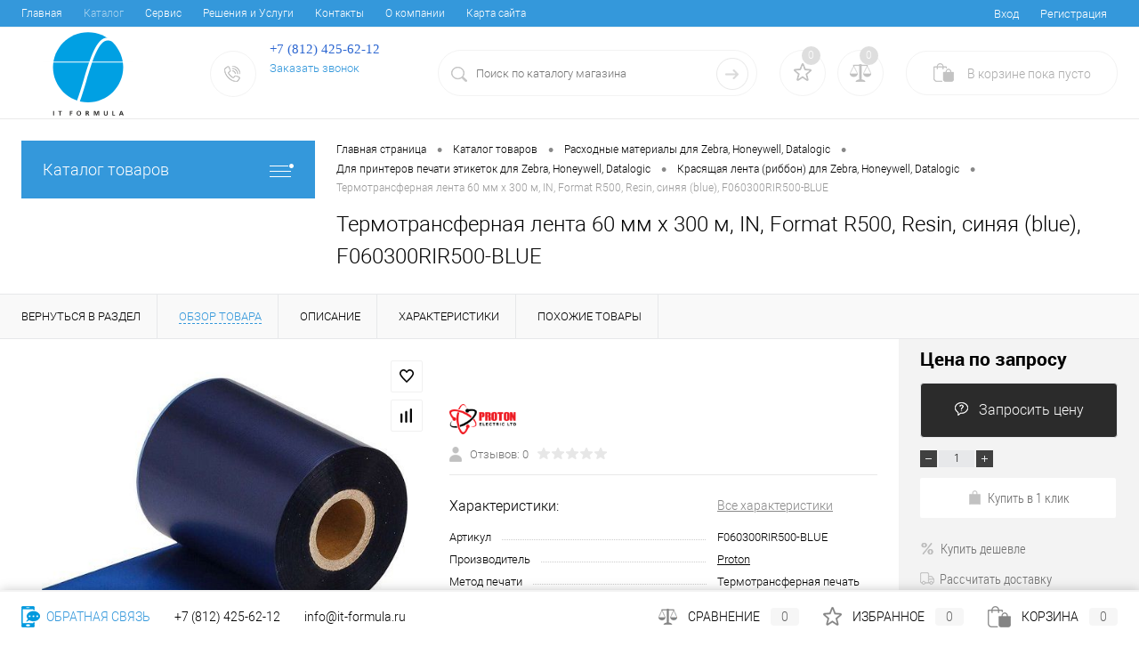

--- FILE ---
content_type: text/html; charset=UTF-8
request_url: https://it-formula.ru/catalog/raskhodnye-materialy/dlya-printerov-pechati-etiketok/krasyashchaya-lenta-ribbon/termotransfernaya-lenta-60-mm-kh-300-m-in-format-r500-resin-sinyaya-blue-f060300rir500-blue.html
body_size: 180791
content:
<!DOCTYPE html>
<html lang="ru">
	<head>
		<meta charset="UTF-8">
		<meta name="format-detection" content="telephone=no">
		<meta name="viewport" content="width=device-width, initial-scale=1, maximum-scale=1, user-scalable=0"/>
		<link rel="shortcut icon" type="image/x-icon" href="/favicon.ico?v=1649079744?v=1649079744" />
		<meta http-equiv="X-UA-Compatible" content="IE=edge">
		<meta name="theme-color" content="#3498db">
																																				<meta http-equiv="Content-Type" content="text/html; charset=UTF-8" />
<meta name="robots" content="index, follow" />
<meta name="keywords" content="Термотрансферная лента 60 мм х 300 м, IN, Format R500, Resin, синяя (blue), F060300RIR500-BLUE, купить термотрансферная лента 60 мм х 300 м, in, format r500, resin, синяя (blue), f060300rir500-blue, заказать термотрансферная лента 60 мм х 300 м, in, format r500, resin, синяя (blue), f060300rir500-blue, приобрести термотрансферная лента 60 мм х 300 м, in, format r500, resin, синяя (blue), f060300rir500-blue  в Санкт-Петербурге" />
<meta name="description" content="Интернет-Магазин it-formula.ru, где вы можете купить: Сканеры штрих кодов, терминалы сбора данных, а также термотрансферная лента 60 мм х 300 м, in, format r500, resin, синяя (blue), f060300rir500-blue для вашего бизнеса в городе Санкт-Петербург, по привлекательным ценам. " />
<script data-skip-moving="true">(function(w, d, n) {var cl = "bx-core";var ht = d.documentElement;var htc = ht ? ht.className : undefined;if (htc === undefined || htc.indexOf(cl) !== -1){return;}var ua = n.userAgent;if (/(iPad;)|(iPhone;)/i.test(ua)){cl += " bx-ios";}else if (/Windows/i.test(ua)){cl += ' bx-win';}else if (/Macintosh/i.test(ua)){cl += " bx-mac";}else if (/Linux/i.test(ua) && !/Android/i.test(ua)){cl += " bx-linux";}else if (/Android/i.test(ua)){cl += " bx-android";}cl += (/(ipad|iphone|android|mobile|touch)/i.test(ua) ? " bx-touch" : " bx-no-touch");cl += w.devicePixelRatio && w.devicePixelRatio >= 2? " bx-retina": " bx-no-retina";if (/AppleWebKit/.test(ua)){cl += " bx-chrome";}else if (/Opera/.test(ua)){cl += " bx-opera";}else if (/Firefox/.test(ua)){cl += " bx-firefox";}ht.className = htc ? htc + " " + cl : cl;})(window, document, navigator);</script>


<link href="/bitrix/cache/css/ru/dresscode/kernel_main/kernel_main_v1.css?175681533423659" type="text/css"  rel="stylesheet" />
<link href="/bitrix/js/ui/design-tokens/dist/ui.design-tokens.min.css?172078153723463" type="text/css"  rel="stylesheet" />
<link href="/bitrix/js/ui/fonts/opensans/ui.font.opensans.min.css?17207789912320" type="text/css"  rel="stylesheet" />
<link href="/bitrix/js/main/popup/dist/main.popup.bundle.min.css?172077921826598" type="text/css"  rel="stylesheet" />
<link href="/bitrix/cache/css/ru/dresscode/page_8952c7f44217e566f89dc252ef39b963/page_8952c7f44217e566f89dc252ef39b963_v1.css?174954278392411" type="text/css"  rel="stylesheet" />
<link href="/bitrix/cache/css/ru/dresscode/template_fc4521e825514f658005bbdd9777f3b4/template_fc4521e825514f658005bbdd9777f3b4_v1.css?1749542560330491" type="text/css"  data-template-style="true" rel="stylesheet" />
<link href="/bitrix/panel/main/popup.min.css?172077907620774" type="text/css"  data-template-style="true"  rel="stylesheet" />




<script type="extension/settings" data-extension="main.date">{"formats":{"FORMAT_DATE":"DD.MM.YYYY","FORMAT_DATETIME":"DD.MM.YYYY HH:MI:SS","SHORT_DATE_FORMAT":"d.m.Y","MEDIUM_DATE_FORMAT":"j M Y","LONG_DATE_FORMAT":"j F Y","DAY_MONTH_FORMAT":"j F","DAY_SHORT_MONTH_FORMAT":"j M","SHORT_DAY_OF_WEEK_MONTH_FORMAT":"D, j F","SHORT_DAY_OF_WEEK_SHORT_MONTH_FORMAT":"D, j M","DAY_OF_WEEK_MONTH_FORMAT":"l, j F","FULL_DATE_FORMAT":"l, j F  Y","SHORT_TIME_FORMAT":"H:i","LONG_TIME_FORMAT":"H:i:s"}}</script>
<script type="extension/settings" data-extension="currency.currency-core">{"region":"ru"}</script>



<meta property="og:title" content="Термотрансферная лента 60 мм х 300 м, IN, Format R500, Resin, синяя (blue), F060300RIR500-BLUE" />
<meta property="og:description" content="" />
<meta property="og:url" content="https://it-formula.ru/catalog/raskhodnye-materialy/dlya-printerov-pechati/krasyashchaya-lenta-ribbon/termotransfernaya-lenta-60-mm-kh-300-m-in-format-r500-resin-sinyaya-blue-f060300rir500-blue.html" />
<meta property="og:type" content="website" />
<meta property="og:image" content="https://it-formula.ru/upload/iblock/0ec/0ec3a427895a957d2511011c2f488f4e.jpg" />



		<title>Термотрансферная лента 60 мм х 300 м, IN, Format R500, Resin, синяя (blue), F060300RIR500-BLUE для Zebra, Honeywell, Datalogic купить в интернет-магазине it-formula.ru</title>
	</head>
	<body class="loading  panels_white">
		<div id="panel">
					</div>
		<div id="foundation">
			<div id="topHeader2" class="color_theme">
	<div class="limiter">
		<div class="leftColumn">
				<ul id="topMenu">
		
							<li><a href="/">Главная</a></li>
			
		
							<li><a class="selected">Каталог</a></li>
			
		
							<li><a href="/services/services.php">Сервис</a></li>
			
		
							<li><a href="/resheniya/the-decision.php">Решения и Услуги</a></li>
			
		
							<li><a href="/about/contacts/">Контакты</a></li>
			
		
							<li><a href="/about/">О компании</a></li>
			
		
							<li><a href="/new-page.php">Карта сайта</a></li>
			
			</ul>
		</div>
		<div class="rightColumn">
			<ul id="topService">
				<!--'start_frame_cache_1Kz6Lg'--><!--'end_frame_cache_1Kz6Lg'-->					<li class="top-auth-login"><a href="/auth/?backurl=/catalog/raskhodnye-materialy/dlya-printerov-pechati-etiketok/krasyashchaya-lenta-ribbon/termotransfernaya-lenta-60-mm-kh-300-m-in-format-r500-resin-sinyaya-blue-f060300rir500-blue.html">Вход</a></li>
	<li class="top-auth-register"><a href="/auth/?register=yes&amp;backurl=/catalog/raskhodnye-materialy/dlya-printerov-pechati-etiketok/krasyashchaya-lenta-ribbon/termotransfernaya-lenta-60-mm-kh-300-m-in-format-r500-resin-sinyaya-blue-f060300rir500-blue.html">Регистрация</a></li>
			</ul>
		</div>
	</div>
</div>
<div id="subHeader2">
	<div class="limiter">
		<div class="subTable">
			<div class="subTableColumn">
				<div class="subContainer">
					<div id="logo">
						 <a href="/"><img width="150" data-src="/local/assets/images/logo.svg" height="150" src="/local/lib/alexeygfi/spacer.gif"  style=" width: 150px; height: 150px; " ></a>
					</div>
					<div id="topHeading">
						<div class="vertical">
													</div>
					</div>
					<div id="topCallback" class="telephone">
						<div class="wrap">
							<a href="/callback/" class="icon callBack"></a>
							<div class="nf">
								<span class="heading"></span><span style="font-family: &quot;Arial Black&quot;, Gadget; font-size: 11pt; color: #2a65d0;">+7 (812) 425-62-12</span><span style="font-size: 18pt; font-family: &quot;Arial Black&quot; , Gadget;"><span style="color: #00a0e3; font-size: 11pt;">&nbsp;</span><span style="font-size: 11pt;"> <br>
</span></span><a href="#" class="openWebFormModal link callBack" data-id="2">Заказать звонок</a>
<div class="webformModal" id="webFormDwModal_2">
	<div class="webformModalHideScrollBar">
		<div class="webformModalcn100">
			<div class="webformModalContainer">
				<div class="webFormDwModal" data-id="2">
																					<form name="SIMPLE_FORM_2" action="/catalog/raskhodnye-materialy/dlya-printerov-pechati-etiketok/krasyashchaya-lenta-ribbon/termotransfernaya-lenta-60-mm-kh-300-m-in-format-r500-resin-sinyaya-blue-f060300rir500-blue.html" method="POST" enctype="multipart/form-data"><input type="hidden" name="sessid" id="sessid" value="2a6a309080764b96cd9eb00074fa7994" /><input type="hidden" name="WEB_FORM_ID" value="2" />																					<div class="webFormModalHeading">Заказать звонок<a href="#" class="webFormModalHeadingExit"></a></div>
																					<p class="webFormDescription">Оставьте Ваше сообщение и контактные данные и наши специалисты свяжутся с Вами в ближайшее рабочее время для решения Вашего вопроса.</p>
																			<div class="webFormItems">
																											<div class="webFormItem" id="WEB_FORM_ITEM_TELEPHONE">
											<div class="webFormItemCaption">
																																						<img data-src="/upload/form/199/199ec53a2061a0d2ebf069c902582118.png" class="webFormItemImage" alt="Ваш телефон" src="/local/lib/alexeygfi/spacer.gif" >
																								<div class="webFormItemLabel">Ваш телефон<span class="webFormItemRequired">*</span></div>
											</div>
											<div class="webFormItemError"></div>
											<div class="webFormItemField" data-required="Y">
																									<input type="text"  class="inputtext"  name="form_text_6" value="" size="40">																							</div>
										</div>
																																				<div class="webFormItem" id="WEB_FORM_ITEM_NAME">
											<div class="webFormItemCaption">
																																						<img data-src="/upload/form/be9/be9bdbb10561b16e4a7c5fe7cf52ac26.png" class="webFormItemImage" alt="Ваше имя" src="/local/lib/alexeygfi/spacer.gif" >
																								<div class="webFormItemLabel">Ваше имя</div>
											</div>
											<div class="webFormItemError"></div>
											<div class="webFormItemField">
																									<input type="text"  class="inputtext"  name="form_text_7" value="" size="40">																							</div>
										</div>
																									<div class="personalInfo">
									<div class="webFormItem">
										<div class="webFormItemError"></div>
										<div class="webFormItemField" data-required="Y">
											<input type="checkbox" class="personalInfoField" name="personalInfo" value="Y"><label class="label-for" data-for="personalInfoField">Я согласен на <a href="/personal-info/" class="pilink">обработку персональных данных.</a><span class="webFormItemRequired">*</span></label>
										</div>
									</div>
								</div>
															</div>
												<div class="webFormError"></div>
						<div class="webFormTools">
							<div class="tb">
								<div class="tc">
									<input  type="submit" name="web_form_submit" value="Отправить" class="sendWebFormDw" />
									<input type="hidden" name="web_form_apply" value="Y" />
								</div>
								<div class="tc"><input type="reset" value="Сбросить" /></div>
							</div>
							<p><span class="form-required starrequired">*</span> - Поля, обязательные для заполнения</p>
						</div>
						</form>									</div>
			</div>
		</div>
	</div>
</div>
<div class="webFormMessage" id="webFormMessage_2">
	<div class="webFormMessageContainer">
		<div class="webFormMessageMiddle">
			<div class="webFormMessageHeading">Сообщение отправлено</div>
			<div class="webFormMessageDescription">Ваше сообщение успешно отправлено. В ближайшее время с Вами свяжется наш специалист</div>
			<a href="#" class="webFormMessageExit">Закрыть окно</a>
		</div>
	</div>
</div>
&nbsp;<br>
<div>
 <br>
</div>
 <br>							</div>
						</div>
					</div>
				</div>
			</div>
			<div class="subTableColumn">
				<div id="topSearchLine">
					<div id="topSearch2">
	<form action="/search/" method="GET" id="topSearchForm">
		<div class="searchContainerInner">
			<div class="searchContainer">
				<div class="searchColumn">
					<input type="text" name="q" value="" autocomplete="off" placeholder="Поиск по каталогу магазина" id="searchQuery">
				</div>
				<div class="searchColumn">
					<input type="submit" name="send" value="Y" id="goSearch">
					<input type="hidden" name="r" value="Y">
				</div>
			</div>
		</div>
	</form>
</div>
<div id="searchResult"></div>
<div id="searchOverlap"></div>
				</div>
			</div>
			<div class="subTableColumn">
				<div class="topWishlist">
					<div id="flushTopwishlist">
						<!--'start_frame_cache_zkASNO'--><div class="wrap">
	<a class="icon" title="Избранное"></a>
	<a class="text">0</a>
</div>
<!--'end_frame_cache_zkASNO'-->					</div>
				</div>
				<div class="topCompare">
					<div id="flushTopCompare">
						<!--'start_frame_cache_yqTuxz'--><div class="wrap">
	<a class="icon" title="Сравнение"></a>
	<a class="text">0</a>
</div>
<!--'end_frame_cache_yqTuxz'-->					</div>
				</div>
				<div class="cart">
					<div id="flushTopCart">
						<!--'start_frame_cache_FKauiI'--><div class="wrap">
	<a class="heading"><span class="icon"><span class="count">0</span></span><ins>В корзине <span class="adds">пока</span> пусто</ins></a>
</div>
<!--'end_frame_cache_FKauiI'-->					</div>
				</div>
			</div>
		</div>
	</div>
</div>			<div id="main" class="color_white">
				<div class="limiter">
					<div class="compliter">
													<div id="left">
	<a href="/catalog/" class="heading orange menuRolled" id="catalogMenuHeading">Каталог товаров<ins></ins></a>
	<div class="collapsed">
					<ul id="leftMenu">
							<li class="eChild allow-dropdown nested">
					<a href="/catalog/ruchnye_skanery/" class="menuLink">
						<span class="tb">
								<span class="pc">
																			<img data-src="/upload/resize_cache/iblock/bf0/24_24_1/bf03d91b08af6f6bbd109f10df987729.png" alt="Сканеры штрихкода" title="Сканеры штрихкода" src="/local/lib/alexeygfi/spacer.gif" >
																		<span class="back"></span>
								</span>
							<span class="tx">
								<span class="link-title">Сканеры штрихкода</span>
								<span class="dropdown btn-simple btn-micro"></span>
							</span>
						</span>
					</a>
											<div class="drop">
															<ul class="menuItems">
																			<li>
																							<a href="/catalog/ruchnye_skanery/skanery_obshchego_naznacheniya/" class="menuLink pictureLink">
													<img data-src="/upload/resize_cache/iblock/b05/190_100_1/b053335697454c6c9464fc11f87f8a4b.png" alt="Универсальные сканеры" src="/local/lib/alexeygfi/spacer.gif" >
												</a>
																						<a href="/catalog/ruchnye_skanery/skanery_obshchego_naznacheniya/" class="menuLink">
												<span class="link-title">Универсальные сканеры</span>
												<small></small>
																							</a>
										</li>
																														<li>
																							<a href="/catalog/ruchnye_skanery/statsionarnye_skanery/" class="menuLink pictureLink">
													<img data-src="/upload/resize_cache/iblock/712/190_100_1/7129d08e4ae519f082e7137a053b0fb2.jpg" alt="Настольные сканеры" src="/local/lib/alexeygfi/spacer.gif" >
												</a>
																						<a href="/catalog/ruchnye_skanery/statsionarnye_skanery/" class="menuLink">
												<span class="link-title">Настольные сканеры</span>
												<small></small>
																							</a>
										</li>
																														<li>
																							<a href="/catalog/ruchnye_skanery/korporativnyy_klass/" class="menuLink pictureLink">
													<img data-src="/upload/resize_cache/iblock/732/190_100_1/732ea72183b7c1903dcbf736faa66140.png" alt="Защищенные сканеры" src="/local/lib/alexeygfi/spacer.gif" >
												</a>
																						<a href="/catalog/ruchnye_skanery/korporativnyy_klass/" class="menuLink">
												<span class="link-title">Защищенные сканеры</span>
												<small></small>
																							</a>
										</li>
																														<li>
																							<a href="/catalog/ruchnye_skanery/vzryvozashchishchennye_skanery/" class="menuLink pictureLink">
													<img data-src="/upload/resize_cache/iblock/a90/190_100_1/a90420b6ef5f034ab03bd0b1ab954c2a.jpeg" alt="Взрывозащищенные сканеры" src="/local/lib/alexeygfi/spacer.gif" >
												</a>
																						<a href="/catalog/ruchnye_skanery/vzryvozashchishchennye_skanery/" class="menuLink">
												<span class="link-title">Взрывозащищенные сканеры</span>
												<small></small>
																							</a>
										</li>
																												</ul>
																						<ul class="menuItems">
																			<li>
																							<a href="/catalog/ruchnye_skanery/skaner_koltso/" class="menuLink pictureLink">
													<img data-src="/upload/resize_cache/iblock/405/190_100_1/4057a84a2cc9185933b8a4044094e862.png" alt="Сканеры-кольцо" src="/local/lib/alexeygfi/spacer.gif" >
												</a>
																						<a href="/catalog/ruchnye_skanery/skaner_koltso/" class="menuLink">
												<span class="link-title">Сканеры-кольцо</span>
												<small></small>
																							</a>
										</li>
																													<li>
																							<a href="/catalog/ruchnye_skanery/portativnye_skanery/" class="menuLink pictureLink">
													<img data-src="/upload/resize_cache/iblock/b27/190_100_1/b27908464082c36a295eb1c1c90136bf.jpg" alt="Портативные сканеры" src="/local/lib/alexeygfi/spacer.gif" >
												</a>
																						<a href="/catalog/ruchnye_skanery/portativnye_skanery/" class="menuLink">
												<span class="link-title">Портативные сканеры</span>
												<small></small>
																							</a>
										</li>
																													<li>
																							<a href="/catalog/ruchnye_skanery/vstraivaemye_skanery/" class="menuLink pictureLink">
													<img data-src="/upload/resize_cache/iblock/7b1/190_100_1/7b19a7fca8ceac5a952361b69c47e7cd.jpg" alt="Встраиваемые сканеры" src="/local/lib/alexeygfi/spacer.gif" >
												</a>
																						<a href="/catalog/ruchnye_skanery/vstraivaemye_skanery/" class="menuLink">
												<span class="link-title">Встраиваемые сканеры</span>
												<small></small>
																							</a>
										</li>
																													<li>
																							<a href="/catalog/ruchnye_skanery/skanery_dlya_meditsinskikh_uchrezhdeniy/" class="menuLink pictureLink">
													<img data-src="/upload/resize_cache/iblock/6b6/190_100_1/6b6ff8736858435fa5a5371539382e06.jpeg" alt="Сканеры для медицинских учреждений" src="/local/lib/alexeygfi/spacer.gif" >
												</a>
																						<a href="/catalog/ruchnye_skanery/skanery_dlya_meditsinskikh_uchrezhdeniy/" class="menuLink">
												<span class="link-title">Сканеры для медицинских учреждений</span>
												<small></small>
																							</a>
										</li>
																											</ul>
																				</div>
									</li>
							<li class="eChild allow-dropdown nested">
					<a href="/catalog/printers/" class="menuLink">
						<span class="tb">
								<span class="pc">
																			<img data-src="/upload/resize_cache/iblock/a9c/24_24_1/a9c73c34f6119b157e09c4a01755ced9.png" alt="Принтеры печати этикеток" title="Принтеры печати этикеток" src="/local/lib/alexeygfi/spacer.gif" >
																		<span class="back"></span>
								</span>
							<span class="tx">
								<span class="link-title">Принтеры печати этикеток</span>
								<span class="dropdown btn-simple btn-micro"></span>
							</span>
						</span>
					</a>
											<div class="drop">
															<ul class="menuItems">
																			<li>
																							<a href="/catalog/printers/promyshlennyy_klass/" class="menuLink pictureLink">
													<img data-src="/upload/resize_cache/iblock/628/190_100_1/6288056f4e554234f77ea02fd53b9f3d.png" alt="Промышленные принтеры" src="/local/lib/alexeygfi/spacer.gif" >
												</a>
																						<a href="/catalog/printers/promyshlennyy_klass/" class="menuLink">
												<span class="link-title">Промышленные принтеры</span>
												<small></small>
																							</a>
										</li>
																														<li>
																							<a href="/catalog/printers/kommercheskiy-klass/" class="menuLink pictureLink">
													<img data-src="/upload/resize_cache/iblock/df7/190_100_1/df7020dd7f673f0bfd6719e4ba8f0574.png" alt="Коммерческие принтеры" src="/local/lib/alexeygfi/spacer.gif" >
												</a>
																						<a href="/catalog/printers/kommercheskiy-klass/" class="menuLink">
												<span class="link-title">Коммерческие принтеры</span>
												<small></small>
																							</a>
										</li>
																														<li>
																							<a href="/catalog/printers/nachalnyy-klass/" class="menuLink pictureLink">
													<img data-src="/upload/resize_cache/iblock/2d3/190_100_1/2d3d55dbdd6454eb657f824faf059deb.png" alt="Настольные принтеры" src="/local/lib/alexeygfi/spacer.gif" >
												</a>
																						<a href="/catalog/printers/nachalnyy-klass/" class="menuLink">
												<span class="link-title">Настольные принтеры</span>
												<small></small>
																							</a>
										</li>
																														<li>
																							<a href="/catalog/printers/printery_dlya_meditsinskikh_uchrezhdeniy/" class="menuLink pictureLink">
													<img data-src="/upload/resize_cache/iblock/863/190_100_1/863476c0bdc6450879352336a4f210c2.png" alt="Принтеры для медицинских учреждений" src="/local/lib/alexeygfi/spacer.gif" >
												</a>
																						<a href="/catalog/printers/printery_dlya_meditsinskikh_uchrezhdeniy/" class="menuLink">
												<span class="link-title">Принтеры для медицинских учреждений</span>
												<small></small>
																							</a>
										</li>
																												</ul>
																						<ul class="menuItems">
																			<li>
																							<a href="/catalog/printers/mobilnye_printery/" class="menuLink pictureLink">
													<img data-src="/upload/resize_cache/iblock/2c1/190_100_1/2c1bac892a852358be63bc0d2c16023a.png" alt="Мобильные принтеры" src="/local/lib/alexeygfi/spacer.gif" >
												</a>
																						<a href="/catalog/printers/mobilnye_printery/" class="menuLink">
												<span class="link-title">Мобильные принтеры</span>
												<small></small>
																							</a>
										</li>
																													<li>
																							<a href="/catalog/printers/printery_dlya_kioskov/" class="menuLink pictureLink">
													<img data-src="/upload/resize_cache/iblock/a1f/190_100_1/a1f26b54a1a3160f9247acd828fab36f.png" alt="Принтеры для киосков" src="/local/lib/alexeygfi/spacer.gif" >
												</a>
																						<a href="/catalog/printers/printery_dlya_kioskov/" class="menuLink">
												<span class="link-title">Принтеры для киосков</span>
												<small></small>
																							</a>
										</li>
																													<li>
																							<a href="/catalog/printers/pechat-brasletov-i-nakleek/" class="menuLink pictureLink">
													<img data-src="/upload/iblock/156/156db73e23ad9c4bbffff81160e3033b.jpg" alt="Принтер для печати браслетов" src="/local/lib/alexeygfi/spacer.gif" >
												</a>
																						<a href="/catalog/printers/pechat-brasletov-i-nakleek/" class="menuLink">
												<span class="link-title">Принтер для печати браслетов</span>
												<small></small>
																							</a>
										</li>
																											</ul>
																				</div>
									</li>
							<li class="eChild allow-dropdown nested">
					<a href="/catalog/TSD/" class="menuLink">
						<span class="tb">
								<span class="pc">
																			<img data-src="/upload/resize_cache/iblock/8cc/24_24_1/8cc4d2b14a6c49cc343bb6c4617dc55b.jpeg" alt="Терминалы сбора данных" title="Терминалы сбора данных" src="/local/lib/alexeygfi/spacer.gif" >
																		<span class="back"></span>
								</span>
							<span class="tx">
								<span class="link-title">Терминалы сбора данных</span>
								<span class="dropdown btn-simple btn-micro"></span>
							</span>
						</span>
					</a>
											<div class="drop">
															<ul class="menuItems">
																			<li>
																							<a href="/catalog/TSD/industrial_tsd/" class="menuLink pictureLink">
													<img data-src="/upload/resize_cache/iblock/5c8/190_100_1/5c85088fb0c44e54e9722c4c901eb442.png" alt="Промышленный класс" src="/local/lib/alexeygfi/spacer.gif" >
												</a>
																						<a href="/catalog/TSD/industrial_tsd/" class="menuLink">
												<span class="link-title">Промышленный класс</span>
												<small></small>
																							</a>
										</li>
																														<li>
																							<a href="/catalog/TSD/sredniy_klass/" class="menuLink pictureLink">
													<img data-src="/upload/resize_cache/iblock/4ac/190_100_1/4ac520a8688678adf6f9bfc4690e2d9c.png" alt="Средний класс" src="/local/lib/alexeygfi/spacer.gif" >
												</a>
																						<a href="/catalog/TSD/sredniy_klass/" class="menuLink">
												<span class="link-title">Средний класс</span>
												<small></small>
																							</a>
										</li>
																														<li>
																							<a href="/catalog/TSD/mobile_tsd/" class="menuLink pictureLink">
													<img data-src="/upload/resize_cache/iblock/412/190_100_1/412955be66b075ed6c4ef2f5a6a34184.jpeg" alt="Начальный класс" src="/local/lib/alexeygfi/spacer.gif" >
												</a>
																						<a href="/catalog/TSD/mobile_tsd/" class="menuLink">
												<span class="link-title">Начальный класс</span>
												<small></small>
																							</a>
										</li>
																														<li>
																							<a href="/catalog/TSD/vzryvozashchishchennye_terminaly/" class="menuLink pictureLink">
													<img data-src="/upload/resize_cache/iblock/a01/190_100_1/a01544ed5e48c385c6ce195f2b1b3be4.jpg" alt="Взрывозащищенные терминалы" src="/local/lib/alexeygfi/spacer.gif" >
												</a>
																						<a href="/catalog/TSD/vzryvozashchishchennye_terminaly/" class="menuLink">
												<span class="link-title">Взрывозащищенные терминалы</span>
												<small></small>
																							</a>
										</li>
																												</ul>
																						<ul class="menuItems">
																			<li>
																							<a href="/catalog/TSD/mobilnye-tsd/" class="menuLink pictureLink">
													<img data-src="/upload/resize_cache/iblock/fff/190_100_1/fffbd42482406d85bd750cccfb1727c8.jpeg" alt="Мобильный класс" src="/local/lib/alexeygfi/spacer.gif" >
												</a>
																						<a href="/catalog/TSD/mobilnye-tsd/" class="menuLink">
												<span class="link-title">Мобильный класс</span>
												<small></small>
																							</a>
										</li>
																													<li>
																							<a href="/catalog/TSD/nosimye_mobilnye_terminaly/" class="menuLink pictureLink">
													<img data-src="/upload/resize_cache/iblock/cb6/190_100_1/cb628d18e511b3b64aafaa315929a804.png" alt="Носимые мобильные терминалы" src="/local/lib/alexeygfi/spacer.gif" >
												</a>
																						<a href="/catalog/TSD/nosimye_mobilnye_terminaly/" class="menuLink">
												<span class="link-title">Носимые мобильные терминалы</span>
												<small></small>
																							</a>
										</li>
																													<li>
																							<a href="/catalog/TSD/terminaly_dlya_meditsinskikh_uchrezhdeniy/" class="menuLink pictureLink">
													<img data-src="/upload/resize_cache/iblock/9a3/190_100_1/9a30ca59a74f252ac4c5fd860f332f5b.png" alt="Терминалы для медицинских учреждений" src="/local/lib/alexeygfi/spacer.gif" >
												</a>
																						<a href="/catalog/TSD/terminaly_dlya_meditsinskikh_uchrezhdeniy/" class="menuLink">
												<span class="link-title">Терминалы для медицинских учреждений</span>
												<small></small>
																							</a>
										</li>
																											</ul>
																				</div>
									</li>
							<li class="eChild allow-dropdown nested">
					<a href="/catalog/zashchishchennye_kompyutery_i_planshety/" class="menuLink">
						<span class="tb">
								<span class="pc">
																			<img data-src="/upload/resize_cache/iblock/6f4/24_24_1/6f40b0573298618f6daa9fa3ce7f814d.png" alt="Защищенные компьютеры и планшеты" title="Защищенные компьютеры и планшеты" src="/local/lib/alexeygfi/spacer.gif" >
																		<span class="back"></span>
								</span>
							<span class="tx">
								<span class="link-title">Защищенные компьютеры и планшеты</span>
								<span class="dropdown btn-simple btn-micro"></span>
							</span>
						</span>
					</a>
											<div class="drop">
																						<ul class="menuItems">
																			<li>
																							<a href="/catalog/zashchishchennye_kompyutery_i_planshety/commercial/" class="menuLink pictureLink">
													<img data-src="/upload/resize_cache/iblock/e3d/190_100_1/e3de0846094f6c87b221704c6fbc7634.jpeg" alt="Компьютеры для установки на погрузчик" src="/local/lib/alexeygfi/spacer.gif" >
												</a>
																						<a href="/catalog/zashchishchennye_kompyutery_i_planshety/commercial/" class="menuLink">
												<span class="link-title">Компьютеры для установки на погрузчик</span>
												<small></small>
																							</a>
										</li>
																													<li>
																							<a href="/catalog/zashchishchennye_kompyutery_i_planshety/zashchishchennye_planshety_s_skanerom_shtrikh_koda/" class="menuLink pictureLink">
													<img data-src="/upload/resize_cache/iblock/51b/190_100_1/51b3f5c41ac593e3f66437eb8f608598.png" alt="Защищенные планшеты с сканером штрих-кода" src="/local/lib/alexeygfi/spacer.gif" >
												</a>
																						<a href="/catalog/zashchishchennye_kompyutery_i_planshety/zashchishchennye_planshety_s_skanerom_shtrikh_koda/" class="menuLink">
												<span class="link-title">Защищенные планшеты с сканером штрих-кода</span>
												<small></small>
																							</a>
										</li>
																													<li>
																							<a href="/catalog/zashchishchennye_kompyutery_i_planshety/mikrokioski/" class="menuLink pictureLink">
													<img data-src="/upload/resize_cache/iblock/448/190_100_1/44862aa1a3953b2181c1848434c9ea93.jpeg" alt="Прайс-чекеры" src="/local/lib/alexeygfi/spacer.gif" >
												</a>
																						<a href="/catalog/zashchishchennye_kompyutery_i_planshety/mikrokioski/" class="menuLink">
												<span class="link-title">Прайс-чекеры</span>
												<small></small>
																							</a>
										</li>
																											</ul>
																				</div>
									</li>
							<li class="eChild allow-dropdown nested">
					<a href="/catalog/kartochnye_printery/" class="menuLink">
						<span class="tb">
								<span class="pc">
																			<img data-src="/upload/resize_cache/iblock/3cd/24_24_1/3cdad0e1b4290ec673cf0c00e85154dd.jpeg" alt="Карточные принтеры" title="Карточные принтеры" src="/local/lib/alexeygfi/spacer.gif" >
																		<span class="back"></span>
								</span>
							<span class="tx">
								<span class="link-title">Карточные принтеры</span>
								<span class="dropdown btn-simple btn-micro"></span>
							</span>
						</span>
					</a>
											<div class="drop">
															<ul class="menuItems">
																			<li>
																							<a href="/catalog/kartochnye_printery/printery_pechati_kart/" class="menuLink pictureLink">
													<img data-src="/upload/resize_cache/iblock/cbe/190_100_1/cbeaa66f44a9dd71e8aa52b7553882bf.jpeg" alt="Карточные принтеры" src="/local/lib/alexeygfi/spacer.gif" >
												</a>
																						<a href="/catalog/kartochnye_printery/printery_pechati_kart/" class="menuLink">
												<span class="link-title">Карточные принтеры</span>
												<small></small>
																							</a>
										</li>
																														<li>
																							<a href="/catalog/kartochnye_printery/plastikovye_karty/" class="menuLink pictureLink">
													<img data-src="/upload/resize_cache/iblock/f22/190_100_1/f22f21a68c219a66a3ebea88bb1c830b.jpeg" alt="Пластиковые карты" src="/local/lib/alexeygfi/spacer.gif" >
												</a>
																						<a href="/catalog/kartochnye_printery/plastikovye_karty/" class="menuLink">
												<span class="link-title">Пластиковые карты</span>
												<small></small>
																							</a>
										</li>
																														<li>
																							<a href="/catalog/kartochnye_printery/chistyashchie_komplekty/" class="menuLink pictureLink">
													<img data-src="/upload/resize_cache/iblock/df7/190_100_1/df7cf67f895bd225d0713dd23c86eaa7.jpg" alt="Чистящие комплекты" src="/local/lib/alexeygfi/spacer.gif" >
												</a>
																						<a href="/catalog/kartochnye_printery/chistyashchie_komplekty/" class="menuLink">
												<span class="link-title">Чистящие комплекты</span>
												<small></small>
																							</a>
										</li>
																												</ul>
																											</div>
									</li>
							<li class="eChild allow-dropdown nested">
					<a href="/catalog/aksessuary/" class="menuLink">
						<span class="tb">
								<span class="pc">
																			<img data-src="/upload/resize_cache/iblock/055/24_24_1/0550e10a26e671d077bee77861029a89.png" alt="Аксессуары" title="Аксессуары" src="/local/lib/alexeygfi/spacer.gif" >
																		<span class="back"></span>
								</span>
							<span class="tx">
								<span class="link-title">Аксессуары</span>
								<span class="dropdown btn-simple btn-micro"></span>
							</span>
						</span>
					</a>
											<div class="drop">
															<ul class="menuItems">
																			<li>
																							<a href="/catalog/aksessuary/aksessuary_scan/" class="menuLink pictureLink">
													<img data-src="/upload/resize_cache/iblock/5b1/190_100_1/5b1e37363294f45eb830ed39cdee179a.jpeg" alt="Аксессуары для сканеров" src="/local/lib/alexeygfi/spacer.gif" >
												</a>
																						<a href="/catalog/aksessuary/aksessuary_scan/" class="menuLink">
												<span class="link-title">Аксессуары для сканеров</span>
												<small></small>
																							</a>
										</li>
																														<li>
																							<a href="/catalog/aksessuary/aksessuary_tsd/" class="menuLink pictureLink">
													<img data-src="/upload/resize_cache/iblock/b6c/190_100_1/b6c3d3af5b28a787f968a87da595ab43.png" alt="Аксессуары для терминалов" src="/local/lib/alexeygfi/spacer.gif" >
												</a>
																						<a href="/catalog/aksessuary/aksessuary_tsd/" class="menuLink">
												<span class="link-title">Аксессуары для терминалов</span>
												<small></small>
																							</a>
										</li>
																														<li>
																							<a href="/catalog/aksessuary/aksessuary_print/" class="menuLink pictureLink">
													<img data-src="/upload/resize_cache/iblock/5f3/190_100_1/5f312868628da5cded70b01d4d5fffee.png" alt="Аксессуары для принтеров" src="/local/lib/alexeygfi/spacer.gif" >
												</a>
																						<a href="/catalog/aksessuary/aksessuary_print/" class="menuLink">
												<span class="link-title">Аксессуары для принтеров</span>
												<small></small>
																							</a>
										</li>
																												</ul>
																						<ul class="menuItems">
																			<li>
																							<a href="/catalog/aksessuary/zashchitnye_chekhly/" class="menuLink pictureLink">
													<img data-src="/upload/resize_cache/iblock/1f6/190_100_1/1f65dd51f01b3ce98383ecd7074bf2af.png" alt="Защитные чехлы" src="/local/lib/alexeygfi/spacer.gif" >
												</a>
																						<a href="/catalog/aksessuary/zashchitnye_chekhly/" class="menuLink">
												<span class="link-title">Защитные чехлы</span>
												<small></small>
																							</a>
										</li>
																											</ul>
																				</div>
									</li>
							<li class="eChild allow-dropdown nested">
					<a href="/catalog/pos_oborudovanie/" class="menuLink">
						<span class="tb">
								<span class="pc">
																			<img data-src="/upload/resize_cache/iblock/9f2/24_24_1/9f27030eeb578d163b07bdd631aa69d2.jpg" alt="POS оборудование" title="POS оборудование" src="/local/lib/alexeygfi/spacer.gif" >
																		<span class="back"></span>
								</span>
							<span class="tx">
								<span class="link-title">POS оборудование</span>
								<span class="dropdown btn-simple btn-micro"></span>
							</span>
						</span>
					</a>
											<div class="drop">
															<ul class="menuItems">
																			<li>
																							<a href="/catalog/pos_oborudovanie/pos-terminal/" class="menuLink pictureLink">
													<img data-src="/upload/iblock/3c8/3c856181d4d733e29b4b038ff90ad56a.jpg" alt="POS-терминал" src="/local/lib/alexeygfi/spacer.gif" >
												</a>
																						<a href="/catalog/pos_oborudovanie/pos-terminal/" class="menuLink">
												<span class="link-title">POS-терминал</span>
												<small></small>
																							</a>
										</li>
																														<li>
																							<a href="/catalog/pos_oborudovanie/monobloki/" class="menuLink pictureLink">
													<img data-src="/upload/iblock/c6c/c6c106a8dc8f64cd6d8f85c6fb5e9caa.jpg" alt="Моноблоки" src="/local/lib/alexeygfi/spacer.gif" >
												</a>
																						<a href="/catalog/pos_oborudovanie/monobloki/" class="menuLink">
												<span class="link-title">Моноблоки</span>
												<small></small>
																							</a>
										</li>
																														<li>
																							<a href="/catalog/pos_oborudovanie/pos_printery/" class="menuLink pictureLink">
													<img data-src="/upload/resize_cache/iblock/496/190_100_1/496a2315dcad505848288e35b70bc7b6.jpeg" alt="POS принтеры" src="/local/lib/alexeygfi/spacer.gif" >
												</a>
																						<a href="/catalog/pos_oborudovanie/pos_printery/" class="menuLink">
												<span class="link-title">POS принтеры</span>
												<small></small>
																							</a>
										</li>
																														<li>
																							<a href="/catalog/pos_oborudovanie/pos-kompyuter/" class="menuLink pictureLink">
													<img data-src="/upload/iblock/3bb/3bb1de032c7197d51a360ba16bf0732a.jpg" alt="POS компьютер" src="/local/lib/alexeygfi/spacer.gif" >
												</a>
																						<a href="/catalog/pos_oborudovanie/pos-kompyuter/" class="menuLink">
												<span class="link-title">POS компьютер</span>
												<small></small>
																							</a>
										</li>
																												</ul>
																						<ul class="menuItems">
																			<li>
																							<a href="/catalog/pos_oborudovanie/monitory/" class="menuLink pictureLink">
													<img data-src="/upload/iblock/03f/03f97c113594290e47481b078c56a1b2.jpg" alt="Мониторы" src="/local/lib/alexeygfi/spacer.gif" >
												</a>
																						<a href="/catalog/pos_oborudovanie/monitory/" class="menuLink">
												<span class="link-title">Мониторы</span>
												<small></small>
																							</a>
										</li>
																													<li>
																							<a href="/catalog/pos_oborudovanie/vesy/" class="menuLink pictureLink">
													<img data-src="/upload/iblock/a1e/a1e3cd319d0b72ced2af63486f6c7235.jpg" alt="Весы" src="/local/lib/alexeygfi/spacer.gif" >
												</a>
																						<a href="/catalog/pos_oborudovanie/vesy/" class="menuLink">
												<span class="link-title">Весы</span>
												<small></small>
																							</a>
										</li>
																													<li>
																							<a href="/catalog/pos_oborudovanie/klaviatury/" class="menuLink pictureLink">
													<img data-src="/upload/iblock/038/038e026d6ab5a84993310f09e8c75e23.jpg" alt="Клавиатуры" src="/local/lib/alexeygfi/spacer.gif" >
												</a>
																						<a href="/catalog/pos_oborudovanie/klaviatury/" class="menuLink">
												<span class="link-title">Клавиатуры</span>
												<small></small>
																							</a>
										</li>
																													<li>
																							<a href="/catalog/pos_oborudovanie/displey-pokupatelya/" class="menuLink pictureLink">
													<img data-src="/upload/iblock/863/863b42db16229e9692ffbdefbadcadef.jpeg" alt="Дисплей покупателя" src="/local/lib/alexeygfi/spacer.gif" >
												</a>
																						<a href="/catalog/pos_oborudovanie/displey-pokupatelya/" class="menuLink">
												<span class="link-title">Дисплей покупателя</span>
												<small></small>
																							</a>
										</li>
																											</ul>
																				</div>
									</li>
							<li class="eChild allow-dropdown nested">
					<a href="/catalog/cleverens_soft/" class="menuLink">
						<span class="tb">
								<span class="pc">
																			<img data-src="/upload/resize_cache/iblock/877/24_24_1/877046f4abb9d12db08ea270ed735648.png" alt="Программное обеспечение для ТСД" title="Программное обеспечение для ТСД" src="/local/lib/alexeygfi/spacer.gif" >
																		<span class="back"></span>
								</span>
							<span class="tx">
								<span class="link-title">Программное обеспечение для ТСД</span>
								<span class="dropdown btn-simple btn-micro"></span>
							</span>
						</span>
					</a>
											<div class="drop">
															<ul class="menuItems">
																			<li>
																							<a href="/catalog/cleverens_soft/cleverens_sklad_soft/" class="menuLink pictureLink">
													<img data-src="/upload/resize_cache/iblock/f8e/190_100_1/f8e3079b3474d81b504a9f735cb8b5e9.png" alt="Для автоматизации Склада" src="/local/lib/alexeygfi/spacer.gif" >
												</a>
																						<a href="/catalog/cleverens_soft/cleverens_sklad_soft/" class="menuLink">
												<span class="link-title">Для автоматизации Склада</span>
												<small></small>
																							</a>
										</li>
																														<li>
																							<a href="/catalog/cleverens_soft/Cleverens_shop_soft/" class="menuLink pictureLink">
													<img data-src="/upload/resize_cache/iblock/538/190_100_1/538fca8c77958623b13d0ca8fd9409e8.png" alt="Для автоматизации Магазина" src="/local/lib/alexeygfi/spacer.gif" >
												</a>
																						<a href="/catalog/cleverens_soft/Cleverens_shop_soft/" class="menuLink">
												<span class="link-title">Для автоматизации Магазина</span>
												<small></small>
																							</a>
										</li>
																														<li>
																							<a href="/catalog/cleverens_soft/cleverens_kurerskikh_soft/" class="menuLink pictureLink">
													<img data-src="/upload/resize_cache/iblock/8b8/190_100_1/8b8f012619b7296d87f628dc028e0543.jpg" alt="Для курьерских служб" src="/local/lib/alexeygfi/spacer.gif" >
												</a>
																						<a href="/catalog/cleverens_soft/cleverens_kurerskikh_soft/" class="menuLink">
												<span class="link-title">Для курьерских служб</span>
												<small></small>
																							</a>
										</li>
																												</ul>
																						<ul class="menuItems">
																			<li>
																							<a href="/catalog/cleverens_soft/cleverens_etiketok_soft/" class="menuLink pictureLink">
													<img data-src="/upload/resize_cache/iblock/615/190_100_1/615e76a89b2a92d54f3aed420feb231c.png" alt="Для печати этикеток" src="/local/lib/alexeygfi/spacer.gif" >
												</a>
																						<a href="/catalog/cleverens_soft/cleverens_etiketok_soft/" class="menuLink">
												<span class="link-title">Для печати этикеток</span>
												<small></small>
																							</a>
										</li>
																													<li>
																							<a href="/catalog/cleverens_soft/cleverens_inventarizatsii_soft/" class="menuLink pictureLink">
													<img data-src="/upload/resize_cache/iblock/dac/190_100_1/dacda28ac4423690417206aac9682520.jpg" alt="Для проведения инвентаризации" src="/local/lib/alexeygfi/spacer.gif" >
												</a>
																						<a href="/catalog/cleverens_soft/cleverens_inventarizatsii_soft/" class="menuLink">
												<span class="link-title">Для проведения инвентаризации</span>
												<small></small>
																							</a>
										</li>
																													<li>
																						<a href="/catalog/cleverens_soft/markirovka_obuvi/" class="menuLink">
												<span class="link-title">Маркировка обуви</span>
												<small></small>
																							</a>
										</li>
																											</ul>
																				</div>
									</li>
							<li class="eChild allow-dropdown nested">
					<a href="/catalog/rfid_oborudovanie/" class="menuLink">
						<span class="tb">
								<span class="pc">
																			<img data-src="/upload/resize_cache/iblock/796/24_24_1/796d0a3b71c6004a86145db00c3876b7.png" alt="RFID оборудование" title="RFID оборудование" src="/local/lib/alexeygfi/spacer.gif" >
																		<span class="back"></span>
								</span>
							<span class="tx">
								<span class="link-title">RFID оборудование</span>
								<span class="dropdown btn-simple btn-micro"></span>
							</span>
						</span>
					</a>
											<div class="drop">
															<ul class="menuItems">
																			<li>
																							<a href="/catalog/rfid_oborudovanie/rfid_equipment/" class="menuLink pictureLink">
													<img data-src="/upload/resize_cache/iblock/35d/190_100_1/35d3b8936bb74b7737f6ef61a56e8fbd.png" alt="Терминалы сбора данных RFID" src="/local/lib/alexeygfi/spacer.gif" >
												</a>
																						<a href="/catalog/rfid_oborudovanie/rfid_equipment/" class="menuLink">
												<span class="link-title">Терминалы сбора данных RFID</span>
												<small></small>
																							</a>
										</li>
																														<li>
																							<a href="/catalog/rfid_oborudovanie/rfid_printery/" class="menuLink pictureLink">
													<img data-src="/upload/resize_cache/iblock/2b0/190_100_1/2b0d13701bca6f06673d5ab69258c1b9.png" alt="RFID принтеры" src="/local/lib/alexeygfi/spacer.gif" >
												</a>
																						<a href="/catalog/rfid_oborudovanie/rfid_printery/" class="menuLink">
												<span class="link-title">RFID принтеры</span>
												<small></small>
																							</a>
										</li>
																														<li>
																							<a href="/catalog/rfid_oborudovanie/consumables_rfid_/" class="menuLink pictureLink">
													<img data-src="/upload/resize_cache/iblock/73b/190_100_1/73bb6e3cf6e587ebcd2724fb81903984.png" alt="RFID этикетки" src="/local/lib/alexeygfi/spacer.gif" >
												</a>
																						<a href="/catalog/rfid_oborudovanie/consumables_rfid_/" class="menuLink">
												<span class="link-title">RFID этикетки</span>
												<small></small>
																							</a>
										</li>
																												</ul>
																											</div>
									</li>
							<li class="eChild allow-dropdown nested">
					<a href="/catalog/raskhodnye-materialy/" class="menuLink">
						<span class="tb">
								<span class="pc">
																			<img data-src="/upload/resize_cache/iblock/816/24_24_1/8160c252101d5639fedfb96b888a74ee.png" alt="Расходные материалы" title="Расходные материалы" src="/local/lib/alexeygfi/spacer.gif" >
																		<span class="back"></span>
								</span>
							<span class="tx">
								<span class="link-title">Расходные материалы</span>
								<span class="dropdown btn-simple btn-micro"></span>
							</span>
						</span>
					</a>
											<div class="drop">
															<ul class="menuItems">
																			<li class="nested">
																							<a href="/catalog/raskhodnye-materialy/dlya-printerov-pechati/" class="menuLink pictureLink">
													<img data-src="/upload/resize_cache/iblock/6dd/190_100_1/6dd68dbdf233341d16e413671cee561a.png" alt="Для принтеров печати этикеток" src="/local/lib/alexeygfi/spacer.gif" >
												</a>
																						<a href="/catalog/raskhodnye-materialy/dlya-printerov-pechati/" class="menuLink">
												<span class="link-title">Для принтеров печати этикеток</span>
												<small></small>
																									<span class="dropdown btn-simple btn-micro"></span>
																							</a>
										</li>
																							<li class="allow-dropdown">
													<ul class="menuDropItems">
																													<li><a href="/catalog/raskhodnye-materialy/dlya-printerov-pechati/krasyashchaya-lenta-ribbon/" class="menuLink">Красящая лента (риббон)<small></small></a></li>
																													<li><a href="/catalog/raskhodnye-materialy/dlya-printerov-pechati/pechatayushchie-golovki/" class="menuLink">Печатающие головки<small></small></a></li>
																													<li><a href="/catalog/raskhodnye-materialy/dlya-printerov-pechati/tekstilnye-lenty/" class="menuLink">Текстильные ленты<small></small></a></li>
																													<li><a href="/catalog/raskhodnye-materialy/dlya-printerov-pechati/chekovye-lenty-birki-braslety/" class="menuLink">Чековые ленты, бирки, браслеты<small></small></a></li>
																													<li><a href="/catalog/raskhodnye-materialy/dlya-printerov-pechati/etiketki/" class="menuLink">Этикетки<small></small></a></li>
																											</ul>
												</li>
																												</ul>
																						<ul class="menuItems">
																			<li class="nested">
																							<a href="/catalog/raskhodnye-materialy/dlya-printerov-plastikovykh-kart/" class="menuLink pictureLink">
													<img data-src="/upload/iblock/676/676ba0f12bdbbd5c170558b310021875.jpg" alt="Для принтеров пластиковых карт" src="/local/lib/alexeygfi/spacer.gif" >
												</a>
																						<a href="/catalog/raskhodnye-materialy/dlya-printerov-plastikovykh-kart/" class="menuLink">
												<span class="link-title">Для принтеров пластиковых карт</span>
												<small></small>
																									<span class="dropdown btn-simple btn-micro"></span>
																							</a>
										</li>
																					<li class="allow-dropdown">
												<ul class="menuDropItems">
																											<li><a href="/catalog/raskhodnye-materialy/dlya-printerov-plastikovykh-kart/krasyashchie-lenty/" class="menuLink">Красящие ленты<small></small></a></li>
																											<li><a href="/catalog/raskhodnye-materialy/dlya-printerov-plastikovykh-kart/pechatayushchie-golovki/" class="menuLink">Печатающие головки<small></small></a></li>
																									</ul>
											</li>
																											</ul>
																				</div>
									</li>
							<li class="eChild allow-dropdown nested">
					<a href="/catalog/zapchasti/" class="menuLink">
						<span class="tb">
								<span class="pc">
																			<img data-src="/upload/resize_cache/iblock/c9a/24_24_1/c9af96cdf066a69a32f2bfbed92005f3.png" alt="Запчасти" title="Запчасти" src="/local/lib/alexeygfi/spacer.gif" >
																		<span class="back"></span>
								</span>
							<span class="tx">
								<span class="link-title">Запчасти</span>
								<span class="dropdown btn-simple btn-micro"></span>
							</span>
						</span>
					</a>
											<div class="drop">
																						<ul class="menuItems">
																			<li class="nested">
																						<a href="/catalog/zapchasti/dlya_terminalov/" class="menuLink">
												<span class="link-title">Для терминалов</span>
												<small></small>
																									<span class="dropdown btn-simple btn-micro"></span>
																							</a>
										</li>
																					<li class="allow-dropdown">
												<ul class="menuDropItems">
																											<li><a href="/catalog/zapchasti/dlya_terminalov/zebra_mc90xx_mc91xx_mc92/" class="menuLink">Zebra MC90XX, MC91XX, MC92<small></small></a></li>
																									</ul>
											</li>
																											</ul>
																				</div>
									</li>
							<li>
					<a href="/catalog/rasprodazha/" class="menuLink">
						<span class="tb">
								<span class="pc">
																			<img data-src="/upload/resize_cache/iblock/f5d/24_24_1/f5dae78a3f921662f96f80ead1d94c9f.png" alt="РАСПРОДАЖА" title="РАСПРОДАЖА" src="/local/lib/alexeygfi/spacer.gif" >
																		<span class="back"></span>
								</span>
							<span class="tx">
								<span class="link-title">РАСПРОДАЖА</span>
								<span class="dropdown btn-simple btn-micro"></span>
							</span>
						</span>
					</a>
									</li>
							<li class="eChild allow-dropdown nested">
					<a href="/catalog/label_printers/" class="menuLink">
						<span class="tb">
								<span class="pc no-image">
																		<span class="back"></span>
								</span>
							<span class="tx">
								<span class="link-title">БУ оборудование</span>
								<span class="dropdown btn-simple btn-micro"></span>
							</span>
						</span>
					</a>
											<div class="drop">
																						<ul class="menuItems">
																			<li class="nested">
																						<a href="" class="menuLink">
												<span class="link-title"></span>
												<small></small>
																									<span class="dropdown btn-simple btn-micro"></span>
																							</a>
										</li>
																					<li class="allow-dropdown">
												<ul class="menuDropItems">
																											<li><a href="/catalog/plohaya_upakovka/setevoe_oborudovanie/kommutatory/" class="menuLink">Коммутаторы<small></small></a></li>
																											<li><a href="/catalog/plohaya_upakovka/setevoe_oborudovanie/marshrutizatory/" class="menuLink">Маршрутизаторы<small></small></a></li>
																											<li><a href="/catalog/plohaya_upakovka/setevoe_oborudovanie/setevoe-khranilishche/" class="menuLink">Сетевое хранилище<small></small></a></li>
																											<li><a href="/catalog/plohaya_upakovka/setevoe_oborudovanie/tochki-dostupa/" class="menuLink">Точки доступа<small></small></a></li>
																											<li><a href="/catalog/plohaya_upakovka/setevoe_oborudovanie/transivery/" class="menuLink">Трансиверы<small></small></a></li>
																									</ul>
											</li>
																											</ul>
																				</div>
									</li>
							<li>
					<a href="/catalog/setevoe_oborudovanie/" class="menuLink">
						<span class="tb">
								<span class="pc no-image">
																		<span class="back"></span>
								</span>
							<span class="tx">
								<span class="link-title">Сетевое оборудование</span>
								<span class="dropdown btn-simple btn-micro"></span>
							</span>
						</span>
					</a>
									</li>
					</ul>
				</div>
		<div class="hiddenZone">
		<div id="specialBlockMoveContainer"></div>
			<div class="sideBlock" id="newsBlock">
		<a class="heading" href="/news/">Наши новости</a>
		<div class="sideBlockContent">
											<div class="newsPreview" id="bx_3218110189_105395">
											<div class="newsPic">
							<a href="/news/Matrix%20120_Matrix%20220/"><img data-src="/upload/resize_cache/iblock/3fd/130_170_1/3fd2d35af66a305925ee59f4aa4be258.png" alt="Matrix 120 и Matrix 220 - декодирование невидимых знаков!" src="/local/lib/alexeygfi/spacer.gif" ></a>
						</div>
										<div class="newsOverview">
												<a href="/news/Matrix%20120_Matrix%20220/" class="newsTitle">Matrix 120 и Matrix 220 - декодирование невидимых знаков!</a>
											</div>
				</div>
											<div class="newsPreview" id="bx_3218110189_105394">
										<div class="newsOverview">
												<a href="/news/ZQ220/" class="newsTitle">Новинка от Zebra - мобильный принтер ZQ220</a>
											</div>
				</div>
											<div class="newsPreview" id="bx_3218110189_105393">
										<div class="newsOverview">
												<a href="/news/CK65/" class="newsTitle">Honeywell объявила о выпуске новых модификаций терминала CK65</a>
											</div>
				</div>
					
		</div>
	</div>
		<div id="subscribe" class="sideBlock">
		    <div class="sideBlockContent">
			    <a class="heading" href="/personal/subscribe/">Подписка на новости магазина</a>
<p class="copy">Подпишитесь на рассылку и получайте свежие новости и акции нашего магазина. </p>				<div id="comp_9596ba80cd48b55c3d06b5d5a9a73061"><form action="/personal/subscribe/subscr_edit.php">
			<div class="hidden">
			<label for="sf_RUB_ID_2">
				<input type="checkbox" name="sf_RUB_ID[]" id="sf_RUB_ID_2" value="2" checked /> Новости магазина			</label>
		</div>
		<input type="text" name="sf_EMAIL" size="20" value="" placeholder="Адрес электронной почты" class="field">
	<input type="submit" name="OK" value="Подписаться" class="submit">
</form>
</div>			</div>
		</div>
		<div class="sideBlock banner">
					</div>
		
		
		<div class="sideBlock banner">
					</div>
		</div>
</div>												<div id="right">
															<div id="breadcrumbs"><ul><li itemscope itemtype="https://data-vocabulary.org/Breadcrumb"><a href="/" title="Главная страница" itemprop="url"><span itemprop="title">Главная страница</span></a></li><li><span class="arrow"> &bull; </span></li><li itemscope itemtype="https://data-vocabulary.org/Breadcrumb"><a href="/catalog/" title="Каталог товаров" itemprop="url"><span itemprop="title">Каталог товаров</span></a></li><li><span class="arrow"> &bull; </span></li><li itemscope itemtype="https://data-vocabulary.org/Breadcrumb"><a href="/catalog/raskhodnye-materialy/" title="Расходные материалы  для Zebra, Honeywell, Datalogic" itemprop="url"><span itemprop="title">Расходные материалы  для Zebra, Honeywell, Datalogic</span></a></li><li><span class="arrow"> &bull; </span></li><li itemscope itemtype="https://data-vocabulary.org/Breadcrumb"><a href="/catalog/raskhodnye-materialy/dlya-printerov-pechati/" title="Для принтеров печати этикеток  для Zebra, Honeywell, Datalogic" itemprop="url"><span itemprop="title">Для принтеров печати этикеток  для Zebra, Honeywell, Datalogic</span></a></li><li><span class="arrow"> &bull; </span></li><li itemscope itemtype="https://data-vocabulary.org/Breadcrumb"><a href="/catalog/raskhodnye-materialy/dlya-printerov-pechati/krasyashchaya-lenta-ribbon/" title="Красящая лента (риббон)  для Zebra, Honeywell, Datalogic" itemprop="url"><span itemprop="title">Красящая лента (риббон)  для Zebra, Honeywell, Datalogic</span></a></li><li><span class="arrow"> &bull; </span></li><li><span class="changeName">Термотрансферная лента 60 мм х 300 м, IN, Format R500, Resin, синяя (blue), F060300RIR500-BLUE  </span></li></ul></div>																<h1 class="changeName">Термотрансферная лента 60 мм х 300 м, IN, Format R500, Resin, синяя (blue), F060300RIR500-BLUE  </h1>
															<br />																	</div>

				</div>
			</div>
		</div>
		<div id="bx_1762928987_104072">
		<div id="catalogElement" class="item" data-product-iblock-id="18" data-from-cache="Y" data-convert-currency="Y" data-currency-id="RUB" data-hide-not-available="N" data-currency="RUB" data-product-id="104072" data-iblock-id="19" data-prop-id="139" data-hide-measure="N" data-price-code="">
		<div id="elementSmallNavigation">
							<div class="tabs changeTabs">
											<div class="tab" data-id=""><a href="#"><span>Вернуться в раздел</span></a></div>
											<div class="tab active" data-id="browse"><a href="#"><span>Обзор товара</span></a></div>
											<div class="tab disabled" data-id="set"><a href="#"><span>Набор</span></a></div>
											<div class="tab disabled" data-id="complect"><a href="#"><span>Комплект</span></a></div>
											<div class="tab" data-id="detailText"><a href="#"><span>Описание</span></a></div>
											<div class="tab" data-id="elementProperties"><a href="#"><span>Характеристики</span></a></div>
											<div class="tab disabled" data-id="related"><a href="#"><span>Аксессуары</span></a></div>
											<div class="tab disabled" data-id="catalogReviews"><a href="#"><span>Отзывы</span></a></div>
											<div class="tab" data-id="similar"><a href="#"><span>Похожие товары</span></a></div>
											<div class="tab disabled" data-id="stores"><a href="#"><span>Наличие</span></a></div>
											<div class="tab disabled" data-id="files"><a href="#"><span>Файлы</span></a></div>
											<div class="tab disabled" data-id="video"><a href="#"><span>Видео</span></a></div>
									</div>
					</div>
		<div id="tableContainer">
			<div id="elementNavigation" class="column">
									<div class="tabs changeTabs">
													<div class="tab" data-id=""><a href="#">Вернуться в раздел<img data-src="/bitrix/templates/dresscode/images/elementNavIco1.png" alt="Вернуться в раздел" src="/local/lib/alexeygfi/spacer.gif" ></a></div>
													<div class="tab active" data-id="browse"><a href="#">Обзор товара<img data-src="/bitrix/templates/dresscode/images/elementNavIco2.png" alt="Обзор товара" src="/local/lib/alexeygfi/spacer.gif" ></a></div>
													<div class="tab disabled" data-id="set"><a href="#">Набор<img data-src="/bitrix/templates/dresscode/images/elementNavIco3.png" alt="Набор" src="/local/lib/alexeygfi/spacer.gif" ></a></div>
													<div class="tab disabled" data-id="complect"><a href="#">Комплект<img data-src="/bitrix/templates/dresscode/images/elementNavIco3.png" alt="Комплект" src="/local/lib/alexeygfi/spacer.gif" ></a></div>
													<div class="tab" data-id="detailText"><a href="#">Описание<img data-src="/bitrix/templates/dresscode/images/elementNavIco8.png" alt="Описание" src="/local/lib/alexeygfi/spacer.gif" ></a></div>
													<div class="tab" data-id="elementProperties"><a href="#">Характеристики<img data-src="/bitrix/templates/dresscode/images/elementNavIco9.png" alt="Характеристики" src="/local/lib/alexeygfi/spacer.gif" ></a></div>
													<div class="tab disabled" data-id="related"><a href="#">Аксессуары<img data-src="/bitrix/templates/dresscode/images/elementNavIco5.png" alt="Аксессуары" src="/local/lib/alexeygfi/spacer.gif" ></a></div>
													<div class="tab disabled" data-id="catalogReviews"><a href="#">Отзывы<img data-src="/bitrix/templates/dresscode/images/elementNavIco4.png" alt="Отзывы" src="/local/lib/alexeygfi/spacer.gif" ></a></div>
													<div class="tab" data-id="similar"><a href="#">Похожие товары<img data-src="/bitrix/templates/dresscode/images/elementNavIco6.png" alt="Похожие товары" src="/local/lib/alexeygfi/spacer.gif" ></a></div>
													<div class="tab disabled" data-id="stores"><a href="#">Наличие<img data-src="/bitrix/templates/dresscode/images/elementNavIco7.png" alt="Наличие" src="/local/lib/alexeygfi/spacer.gif" ></a></div>
													<div class="tab disabled" data-id="files"><a href="#">Файлы<img data-src="/bitrix/templates/dresscode/images/elementNavIco11.png" alt="Файлы" src="/local/lib/alexeygfi/spacer.gif" ></a></div>
													<div class="tab disabled" data-id="video"><a href="#">Видео<img data-src="/bitrix/templates/dresscode/images/elementNavIco10.png" alt="Видео" src="/local/lib/alexeygfi/spacer.gif" ></a></div>
											</div>
							</div>
			<div id="elementContainer" class="column">
				<div class="mainContainer" id="browse">
					<div class="col">
												<div class="wishCompWrap">
							<a href="#" class="elem addWishlist" data-id="104072" title="Добавить в избранное"></a>
							<a href="#" class="elem addCompare changeID" data-id="104072" title="Добавить к сравнению"></a>
						</div>
													<div id="pictureContainer">
								<div class="pictureSlider">
																			<div class="item">
											<a href="/upload/iblock/0ec/0ec3a427895a957d2511011c2f488f4e.jpg" title="Увеличить"  class="zoom" data-small-picture="/upload/resize_cache/iblock/0ec/50_50_1/0ec3a427895a957d2511011c2f488f4e.jpg" data-large-picture="/upload/iblock/0ec/0ec3a427895a957d2511011c2f488f4e.jpg"><img data-src="/upload/iblock/0ec/0ec3a427895a957d2511011c2f488f4e.jpg" alt="Термотрансферная лента 60 мм х 300 м, IN, Format R500, Resin, синяя (blue), F060300RIR500-BLUE" title="Термотрансферная лента 60 мм х 300 м, IN, Format R500, Resin, синяя (blue), F060300RIR500-BLUE" src="/local/lib/alexeygfi/spacer.gif" ></a>										
										</div>
																	</div>
							</div>
							<div id="moreImagesCarousel" class="hide">
								<div class="carouselWrapper">
									<div class="slideBox">
																			</div>
								</div>
								<div class="controls">
									<a href="#" id="moreImagesLeftButton"></a>
									<a href="#" id="moreImagesRightButton"></a>
								</div>
							</div>
											</div>
					<div class="secondCol col">
						<div class="brandImageWrap">
															<a href="/brands/proton/" class="brandImage"><img data-src="/upload/resize_cache/iblock/09b/250_50_1/09b750d91fbdf57440187547b748834a.png" alt="Proton" src="/local/lib/alexeygfi/spacer.gif" ></a>
																				</div>
						<div class="reviewsBtnWrap">
							<div class="row">
								<a class="label">
									<img data-src="/bitrix/templates/dresscode/images/reviews.png" alt="" class="icon" src="/local/lib/alexeygfi/spacer.gif" >
									<span class="">Отзывов:  0</span>
									<div class="rating">
									  <i class="m" style="width:0%"></i>
									  <i class="h"></i>
									</div>
								</a>
							</div>
																				</div>
												
						<div class="changePropertiesNoGroup">
							    <div class="elementProperties">
        <div class="headingBox">
            <div class="heading">
                Характеристики:             </div>
            <div class="moreProperties">
                <a href="#" class="morePropertiesLink">Все характеристики</a>
            </div>
        </div>
        <div class="propertyList">
                                                                    <div class="propertyTable">
                        <div class="propertyName">Артикул</div>
                        <div class="propertyValue">
                                                            F060300RIR500-BLUE                                                    </div>
                    </div>
                                                                                    <div class="propertyTable">
                        <div class="propertyName">Производитель</div>
                        <div class="propertyValue">
                                                            <a href="/brands/proton/">Proton</a>                                                    </div>
                    </div>
                                                                                    <div class="propertyTable">
                        <div class="propertyName">Метод печати</div>
                        <div class="propertyValue">
                                                            Термотрансферная печать                                                    </div>
                    </div>
                                                                                    <div class="propertyTable">
                        <div class="propertyName">Гарантия</div>
                        <div class="propertyValue">
                                                            1 год                                                    </div>
                    </div>
                                                                                    <div class="propertyTable">
                        <div class="propertyName">Диаметр втулки риббона, мм</div>
                        <div class="propertyValue">
                                                            25.4                                                    </div>
                    </div>
                                                                                    <div class="propertyTable">
                        <div class="propertyName">Производитель (список)</div>
                        <div class="propertyValue">
                                                                                                Proton                                                                                    </div>
                    </div>
                                                                                    <div class="propertyTable">
                        <div class="propertyName">Цвет</div>
                        <div class="propertyValue">
                                                            Синий                                                    </div>
                    </div>
                                    </div>
    </div>
						</div>
					</div>
				</div>
				<div id="smallElementTools">
					<div class="smallElementToolsContainer">
						<div class="mainTool">
  <div class="mainToolContainer">
    <div class="mobilePriceContainer">
                          <a class="price changePrice">Цена по запросу</a>
          </div>
    <div class="mobileButtonsContainer columnRowWrap">
      <div class="addCartContainer">
                  <a href="#" class="addCart changeID changeQty changeCart disabled requestPrice" data-id="104072" data-quantity="1"><span><img data-src="/bitrix/templates/dresscode/images/request.png" alt="Запросить цену" class="icon" src="/local/lib/alexeygfi/spacer.gif" >Запросить цену</span></a>
                <div class="qtyBlock columnRow row">
          <div class="qtyBlockContainer">
            <a href="#" class="minus"></a><input type="text" class="qty" value="1" data-step="1" data-max-quantity="0" data-enable-trace="N"><a href="#" class="plus"></a>
          </div>
        </div>
      </div>
      <div class="mobileFastBackContainer row columnRow">
        <a href="#" class="fastBack label changeID disabled" data-id="104072"><img data-src="/bitrix/templates/dresscode/images/fastBack.png" alt="Купить в 1 клик" class="icon" src="/local/lib/alexeygfi/spacer.gif" >Купить в 1 клик</a>
      </div>
    </div>
  </div>
</div>
<div class="secondTool">
      <div class="row cheaper-container">
      <a href="#" class="cheaper label openWebFormModal disabled" data-id="1"><img data-src="/bitrix/templates/dresscode/images/cheaper.png" alt="Купить дешевле" class="icon" src="/local/lib/alexeygfi/spacer.gif" >Купить дешевле</a>
    </div>
        <div class="row delivery-button-container">
      <a href="#" class="deliveryBtn label changeID calcDeliveryButton" data-id="104072"><img data-src="/bitrix/templates/dresscode/images/delivery.png" alt="Рассчитать доставку" class="icon" src="/local/lib/alexeygfi/spacer.gif" >Рассчитать доставку</a>
    </div>
    <div class="row available-block">
                  <a class="onOrder label eChangeAvailable"><img data-src="/bitrix/templates/dresscode/images/onOrder.png" alt="Под заказ" class="icon" src="/local/lib/alexeygfi/spacer.gif" >Под заказ</a>
            </div>
  <div class="row share-items">
    <div class="ya-share-label">Поделиться</div>
    <div class="ya-share2" data-services="vkontakte,facebook,odnoklassniki,moimir,twitter"></div>
  </div>
</div>
					</div>
				</div>
																
<div class="sale-products-gift bx-blue" data-entity="sale-products-gift-container">
		</div>

																	<div id="detailText">
						<div class="heading">Описание товара</div>
						<div class="changeDescription" data-first-value='Термотрансферная лента 60 мм х 300 м, IN, Format R500, Resin, синяя (blue), F060300RIR500-BLUE'>Термотрансферная лента 60 мм х 300 м, IN, Format R500, Resin, синяя (blue), F060300RIR500-BLUE</div>
					</div>
								<div class="changePropertiesGroup">
					<div id="elementProperties">
  <span class="heading">Характеристики:</span>
  <table class="stats">
    <tbody>
            </tbody>
  </table>
</div>
				</div>
		        		        		        						        	<div id="similar">
						<div class="heading">Похожие товары (8)</div>
							<div id="catalogSection">
			<div class="items productList">
										<div class="item product sku" id="bx_4028463329_104032" data-product-iblock-id="18" data-from-cache="Y" data-convert-currency="Y" data-currency-id="RUB" data-product-id="104032" data-iblock-id="19" data-prop-id="139" data-product-width="220" data-product-height="200" data-hide-measure="" data-currency="RUB" data-hide-not-available="N" data-price-code="">
		<div class="tabloid nowp">
			<a href="#" class="removeFromWishlist" data-id="104032"></a>
						<div class="rating">
				<i class="m" style="width:0%"></i>
				<i class="h"></i>
			</div>
								    <div class="productTable">
		    	<div class="productColImage">
					<a href="/catalog/raskhodnye-materialy/dlya-printerov-pechati/krasyashchaya-lenta-ribbon/termotransfernaya-lenta-25-mm-kh-300-m-out-format-r500-resin-f025300ror500.html" class="picture">
													<img data-src="/upload/resize_cache/iblock/e0c/220_200_1/e0cc979a7e7fae14df75a45046dabb8b.jpeg" alt="Термотрансферная лента 25 мм х 300 м, OUT, Format R500, Resin, F025300ROR500" title="Термотрансферная лента 25 мм х 300 м, OUT, Format R500, Resin, F025300ROR500" src="/local/lib/alexeygfi/spacer.gif" >
												<span class="getFastView" data-id="104032">Быстрый просмотр</span>
					</a>
		    	</div>
		    	<div class="productColText">
					<a href="/catalog/raskhodnye-materialy/dlya-printerov-pechati/krasyashchaya-lenta-ribbon/termotransfernaya-lenta-25-mm-kh-300-m-out-format-r500-resin-f025300ror500.html" class="name"><span class="middle">Термотрансферная лента 25 мм х 300 м, OUT, Format R500, Resin, F025300ROR500</span></a>
											<a class="price">Цена по запросу<s class="discount"></s></a>
										<div class="addCartContainer">
													<a href="#" class="addCart disabled requestPrice" data-id="104032"><span><img data-src="/bitrix/templates/dresscode/images/request.svg" alt="" class="icon" src="/local/lib/alexeygfi/spacer.gif" >Запросить цену</span></a>
												<div class="quantityContainer">
							<div class="quantityWrapper">
								<a href="#" class="minus"></a><input type="text" class="quantity" value="1" data-step="1" data-max-quantity="0" data-enable-trace="N"><a href="#" class="plus"></a>
							</div>
						</div>
					</div>
					<a href="/catalog/raskhodnye-materialy/dlya-printerov-pechati/krasyashchaya-lenta-ribbon/termotransfernaya-lenta-25-mm-kh-300-m-out-format-r500-resin-f025300ror500.html" class="btn-simple add-cart">Подробнее</a>
		    	</div>
		    </div>
			<div class="optional">
				<div class="row">
					<a href="#" class="fastBack label disabled" data-id="104032"><img data-src="/bitrix/templates/dresscode/images/fastBack.png" alt="" class="icon" src="/local/lib/alexeygfi/spacer.gif" >Купить в 1 клик</a>
					<a href="#" class="addCompare label" data-id="104032"><img data-src="/bitrix/templates/dresscode/images/compare.png" alt="" class="icon" src="/local/lib/alexeygfi/spacer.gif" >Сравнение</a>
				</div>
				<div class="row">
					<a href="#" class="addWishlist label" data-id="104032"><img data-src="/bitrix/templates/dresscode/images/wishlist.png" alt="" class="icon" src="/local/lib/alexeygfi/spacer.gif" >В избранное</a>
																		<a class="onOrder label changeAvailable"><img data-src="/bitrix/templates/dresscode/images/onOrder.png" alt="" class="icon" src="/local/lib/alexeygfi/spacer.gif" >Под заказ</a>
															</div>
			</div>
						<div class="clear"></div>
		</div>
	</div>
										<div class="item product sku" id="bx_2266646647_104395" data-product-iblock-id="18" data-from-cache="Y" data-convert-currency="Y" data-currency-id="RUB" data-product-id="104395" data-iblock-id="19" data-prop-id="139" data-product-width="220" data-product-height="200" data-hide-measure="" data-currency="RUB" data-hide-not-available="N" data-price-code="">
		<div class="tabloid nowp">
			<a href="#" class="removeFromWishlist" data-id="104395"></a>
						<div class="rating">
				<i class="m" style="width:0%"></i>
				<i class="h"></i>
			</div>
								    <div class="productTable">
		    	<div class="productColImage">
					<a href="/catalog/raskhodnye-materialy/dlya-printerov-pechati/krasyashchaya-lenta-ribbon/krasyashchaya-lenta-vosk-smola-zebra-3400-40-450-03400bk04045.html" class="picture">
													<img data-src="/upload/resize_cache/iblock/17d/220_200_1/17d022baf7dbd327c7fb098b505e5d54.jpg" alt="Красящая лента Воск/Смола Zebra 3400 40/450, 03400BK04045" title="Красящая лента Воск/Смола Zebra 3400 40/450, 03400BK04045" src="/local/lib/alexeygfi/spacer.gif" >
												<span class="getFastView" data-id="104395">Быстрый просмотр</span>
					</a>
		    	</div>
		    	<div class="productColText">
					<a href="/catalog/raskhodnye-materialy/dlya-printerov-pechati/krasyashchaya-lenta-ribbon/krasyashchaya-lenta-vosk-smola-zebra-3400-40-450-03400bk04045.html" class="name"><span class="middle">Красящая лента Воск/Смола Zebra 3400 40/450, 03400BK04045</span></a>
											<a class="price">Цена по запросу<s class="discount"></s></a>
										<div class="addCartContainer">
													<a href="#" class="addCart disabled requestPrice" data-id="104395"><span><img data-src="/bitrix/templates/dresscode/images/request.svg" alt="" class="icon" src="/local/lib/alexeygfi/spacer.gif" >Запросить цену</span></a>
												<div class="quantityContainer">
							<div class="quantityWrapper">
								<a href="#" class="minus"></a><input type="text" class="quantity" value="1" data-step="1" data-max-quantity="0" data-enable-trace="N"><a href="#" class="plus"></a>
							</div>
						</div>
					</div>
					<a href="/catalog/raskhodnye-materialy/dlya-printerov-pechati/krasyashchaya-lenta-ribbon/krasyashchaya-lenta-vosk-smola-zebra-3400-40-450-03400bk04045.html" class="btn-simple add-cart">Подробнее</a>
		    	</div>
		    </div>
			<div class="optional">
				<div class="row">
					<a href="#" class="fastBack label disabled" data-id="104395"><img data-src="/bitrix/templates/dresscode/images/fastBack.png" alt="" class="icon" src="/local/lib/alexeygfi/spacer.gif" >Купить в 1 клик</a>
					<a href="#" class="addCompare label" data-id="104395"><img data-src="/bitrix/templates/dresscode/images/compare.png" alt="" class="icon" src="/local/lib/alexeygfi/spacer.gif" >Сравнение</a>
				</div>
				<div class="row">
					<a href="#" class="addWishlist label" data-id="104395"><img data-src="/bitrix/templates/dresscode/images/wishlist.png" alt="" class="icon" src="/local/lib/alexeygfi/spacer.gif" >В избранное</a>
																		<a class="onOrder label changeAvailable"><img data-src="/bitrix/templates/dresscode/images/onOrder.png" alt="" class="icon" src="/local/lib/alexeygfi/spacer.gif" >Под заказ</a>
															</div>
			</div>
						<div class="clear"></div>
		</div>
	</div>
										<div class="item product sku" id="bx_427744724_104204" data-product-iblock-id="18" data-from-cache="Y" data-convert-currency="Y" data-currency-id="RUB" data-product-id="104204" data-iblock-id="19" data-prop-id="139" data-product-width="220" data-product-height="200" data-hide-measure="" data-currency="RUB" data-hide-not-available="N" data-price-code="">
		<div class="tabloid nowp">
			<a href="#" class="removeFromWishlist" data-id="104204"></a>
						<div class="rating">
				<i class="m" style="width:0%"></i>
				<i class="h"></i>
			</div>
								    <div class="productTable">
		    	<div class="productColImage">
					<a href="/catalog/raskhodnye-materialy/dlya-printerov-pechati/krasyashchaya-lenta-ribbon/termotransfernaya-lenta-25-mm-kh-450-m-out-format-hwr240-wax-resin-f025450wro240.html" class="picture">
													<img data-src="/upload/resize_cache/iblock/2e1/220_200_1/2e14978fc1eca996604b086de1e71efd.jpeg" alt="Термотрансферная лента 25 мм х 450 м, OUT, Format HWR240+, Wax/Resin, F025450WRO240+" title="Термотрансферная лента 25 мм х 450 м, OUT, Format HWR240+, Wax/Resin, F025450WRO240+" src="/local/lib/alexeygfi/spacer.gif" >
												<span class="getFastView" data-id="104204">Быстрый просмотр</span>
					</a>
		    	</div>
		    	<div class="productColText">
					<a href="/catalog/raskhodnye-materialy/dlya-printerov-pechati/krasyashchaya-lenta-ribbon/termotransfernaya-lenta-25-mm-kh-450-m-out-format-hwr240-wax-resin-f025450wro240.html" class="name"><span class="middle">Термотрансферная лента 25 мм х 450 м, OUT, Format HWR240+, Wax/Resin, F025450WRO240+</span></a>
											<a class="price">Цена по запросу<s class="discount"></s></a>
										<div class="addCartContainer">
													<a href="#" class="addCart disabled requestPrice" data-id="104204"><span><img data-src="/bitrix/templates/dresscode/images/request.svg" alt="" class="icon" src="/local/lib/alexeygfi/spacer.gif" >Запросить цену</span></a>
												<div class="quantityContainer">
							<div class="quantityWrapper">
								<a href="#" class="minus"></a><input type="text" class="quantity" value="1" data-step="1" data-max-quantity="0" data-enable-trace="N"><a href="#" class="plus"></a>
							</div>
						</div>
					</div>
					<a href="/catalog/raskhodnye-materialy/dlya-printerov-pechati/krasyashchaya-lenta-ribbon/termotransfernaya-lenta-25-mm-kh-450-m-out-format-hwr240-wax-resin-f025450wro240.html" class="btn-simple add-cart">Подробнее</a>
		    	</div>
		    </div>
			<div class="optional">
				<div class="row">
					<a href="#" class="fastBack label disabled" data-id="104204"><img data-src="/bitrix/templates/dresscode/images/fastBack.png" alt="" class="icon" src="/local/lib/alexeygfi/spacer.gif" >Купить в 1 клик</a>
					<a href="#" class="addCompare label" data-id="104204"><img data-src="/bitrix/templates/dresscode/images/compare.png" alt="" class="icon" src="/local/lib/alexeygfi/spacer.gif" >Сравнение</a>
				</div>
				<div class="row">
					<a href="#" class="addWishlist label" data-id="104204"><img data-src="/bitrix/templates/dresscode/images/wishlist.png" alt="" class="icon" src="/local/lib/alexeygfi/spacer.gif" >В избранное</a>
																		<a class="onOrder label changeAvailable"><img data-src="/bitrix/templates/dresscode/images/onOrder.png" alt="" class="icon" src="/local/lib/alexeygfi/spacer.gif" >Под заказ</a>
															</div>
			</div>
						<div class="clear"></div>
		</div>
	</div>
										<div class="item product sku" id="bx_1853484354_104543" data-product-iblock-id="18" data-from-cache="Y" data-convert-currency="Y" data-currency-id="RUB" data-product-id="104543" data-iblock-id="19" data-prop-id="139" data-product-width="220" data-product-height="200" data-hide-measure="" data-currency="RUB" data-hide-not-available="N" data-price-code="">
		<div class="tabloid nowp">
			<a href="#" class="removeFromWishlist" data-id="104543"></a>
						<div class="rating">
				<i class="m" style="width:0%"></i>
				<i class="h"></i>
			</div>
								    <div class="productTable">
		    	<div class="productColImage">
					<a href="/catalog/raskhodnye-materialy/dlya-printerov-pechati/krasyashchaya-lenta-ribbon/termotransfernaya-lenta-30-mm-kh-300-m-out-format-r350-resin-pm030300r350o.html" class="picture">
													<img data-src="/upload/resize_cache/iblock/091/220_200_1/091a0a693f7bde345282ea5f551c0a1b.jpeg" alt="Термотрансферная лента 30 мм х 300 м, OUT, Format R350, Resin, PM030300R350O" title="Термотрансферная лента 30 мм х 300 м, OUT, Format R350, Resin, PM030300R350O" src="/local/lib/alexeygfi/spacer.gif" >
												<span class="getFastView" data-id="104543">Быстрый просмотр</span>
					</a>
		    	</div>
		    	<div class="productColText">
					<a href="/catalog/raskhodnye-materialy/dlya-printerov-pechati/krasyashchaya-lenta-ribbon/termotransfernaya-lenta-30-mm-kh-300-m-out-format-r350-resin-pm030300r350o.html" class="name"><span class="middle">Термотрансферная лента 30 мм х 300 м, OUT, Format R350, Resin, PM030300R350O</span></a>
											<a class="price">Цена по запросу<s class="discount"></s></a>
										<div class="addCartContainer">
													<a href="#" class="addCart disabled requestPrice" data-id="104543"><span><img data-src="/bitrix/templates/dresscode/images/request.svg" alt="" class="icon" src="/local/lib/alexeygfi/spacer.gif" >Запросить цену</span></a>
												<div class="quantityContainer">
							<div class="quantityWrapper">
								<a href="#" class="minus"></a><input type="text" class="quantity" value="1" data-step="1" data-max-quantity="0" data-enable-trace="N"><a href="#" class="plus"></a>
							</div>
						</div>
					</div>
					<a href="/catalog/raskhodnye-materialy/dlya-printerov-pechati/krasyashchaya-lenta-ribbon/termotransfernaya-lenta-30-mm-kh-300-m-out-format-r350-resin-pm030300r350o.html" class="btn-simple add-cart">Подробнее</a>
		    	</div>
		    </div>
			<div class="optional">
				<div class="row">
					<a href="#" class="fastBack label disabled" data-id="104543"><img data-src="/bitrix/templates/dresscode/images/fastBack.png" alt="" class="icon" src="/local/lib/alexeygfi/spacer.gif" >Купить в 1 клик</a>
					<a href="#" class="addCompare label" data-id="104543"><img data-src="/bitrix/templates/dresscode/images/compare.png" alt="" class="icon" src="/local/lib/alexeygfi/spacer.gif" >Сравнение</a>
				</div>
				<div class="row">
					<a href="#" class="addWishlist label" data-id="104543"><img data-src="/bitrix/templates/dresscode/images/wishlist.png" alt="" class="icon" src="/local/lib/alexeygfi/spacer.gif" >В избранное</a>
																		<a class="onOrder label changeAvailable"><img data-src="/bitrix/templates/dresscode/images/onOrder.png" alt="" class="icon" src="/local/lib/alexeygfi/spacer.gif" >Под заказ</a>
															</div>
			</div>
						<div class="clear"></div>
		</div>
	</div>
										<div class="item product sku" id="bx_4151360760_104317" data-product-iblock-id="18" data-from-cache="Y" data-convert-currency="Y" data-currency-id="RUB" data-product-id="104317" data-iblock-id="19" data-prop-id="139" data-product-width="220" data-product-height="200" data-hide-measure="" data-currency="RUB" data-hide-not-available="N" data-price-code="">
		<div class="tabloid nowp">
			<a href="#" class="removeFromWishlist" data-id="104317"></a>
						<div class="rating">
				<i class="m" style="width:0%"></i>
				<i class="h"></i>
			</div>
								    <div class="productTable">
		    	<div class="productColImage">
					<a href="/catalog/raskhodnye-materialy/dlya-printerov-pechati/krasyashchaya-lenta-ribbon/termotransfernaya-lenta-40-mm-kh-300-m-116-vtulka-out-format-wr110i-wax-resin-pm040300wro-tec.html" class="picture">
													<img data-src="/upload/resize_cache/iblock/e60/220_200_1/e60406b59fe331175c03d0cce1613639.jpeg" alt="Термотрансферная лента 40 мм х 300 м, 116 втулка, OUT, Format WR110i, Wax/Resin, PM040300WRO_TEC" title="Термотрансферная лента 40 мм х 300 м, 116 втулка, OUT, Format WR110i, Wax/Resin, PM040300WRO_TEC" src="/local/lib/alexeygfi/spacer.gif" >
												<span class="getFastView" data-id="104317">Быстрый просмотр</span>
					</a>
		    	</div>
		    	<div class="productColText">
					<a href="/catalog/raskhodnye-materialy/dlya-printerov-pechati/krasyashchaya-lenta-ribbon/termotransfernaya-lenta-40-mm-kh-300-m-116-vtulka-out-format-wr110i-wax-resin-pm040300wro-tec.html" class="name"><span class="middle">Термотрансферная лента 40 мм х 300 м, 116 втулка, OUT, Format WR110i, Wax/Resin, PM040300WRO_TEC</span></a>
											<a class="price">Цена по запросу<s class="discount"></s></a>
										<div class="addCartContainer">
													<a href="#" class="addCart disabled requestPrice" data-id="104317"><span><img data-src="/bitrix/templates/dresscode/images/request.svg" alt="" class="icon" src="/local/lib/alexeygfi/spacer.gif" >Запросить цену</span></a>
												<div class="quantityContainer">
							<div class="quantityWrapper">
								<a href="#" class="minus"></a><input type="text" class="quantity" value="1" data-step="1" data-max-quantity="0" data-enable-trace="N"><a href="#" class="plus"></a>
							</div>
						</div>
					</div>
					<a href="/catalog/raskhodnye-materialy/dlya-printerov-pechati/krasyashchaya-lenta-ribbon/termotransfernaya-lenta-40-mm-kh-300-m-116-vtulka-out-format-wr110i-wax-resin-pm040300wro-tec.html" class="btn-simple add-cart">Подробнее</a>
		    	</div>
		    </div>
			<div class="optional">
				<div class="row">
					<a href="#" class="fastBack label disabled" data-id="104317"><img data-src="/bitrix/templates/dresscode/images/fastBack.png" alt="" class="icon" src="/local/lib/alexeygfi/spacer.gif" >Купить в 1 клик</a>
					<a href="#" class="addCompare label" data-id="104317"><img data-src="/bitrix/templates/dresscode/images/compare.png" alt="" class="icon" src="/local/lib/alexeygfi/spacer.gif" >Сравнение</a>
				</div>
				<div class="row">
					<a href="#" class="addWishlist label" data-id="104317"><img data-src="/bitrix/templates/dresscode/images/wishlist.png" alt="" class="icon" src="/local/lib/alexeygfi/spacer.gif" >В избранное</a>
																		<a class="onOrder label changeAvailable"><img data-src="/bitrix/templates/dresscode/images/onOrder.png" alt="" class="icon" src="/local/lib/alexeygfi/spacer.gif" >Под заказ</a>
															</div>
			</div>
						<div class="clear"></div>
		</div>
	</div>
										<div class="item product sku" id="bx_2155318382_104199" data-product-iblock-id="18" data-from-cache="Y" data-convert-currency="Y" data-currency-id="RUB" data-product-id="104199" data-iblock-id="19" data-prop-id="139" data-product-width="220" data-product-height="200" data-hide-measure="" data-currency="RUB" data-hide-not-available="N" data-price-code="">
		<div class="tabloid nowp">
			<a href="#" class="removeFromWishlist" data-id="104199"></a>
						<div class="rating">
				<i class="m" style="width:0%"></i>
				<i class="h"></i>
			</div>
								    <div class="productTable">
		    	<div class="productColImage">
					<a href="/catalog/raskhodnye-materialy/dlya-printerov-pechati/krasyashchaya-lenta-ribbon/termotransfernaya-lenta-154-mm-kh-450-m-out-format-wx4085-wax-pm154450wo.html" class="picture">
													<img data-src="/upload/resize_cache/iblock/31b/220_200_1/31b8505a0c4f64e1843eb4ca67b42106.jpeg" alt="Термотрансферная лента 154 мм х 450 м, OUT, Format WX4085, Wax, PM154450WO" title="Термотрансферная лента 154 мм х 450 м, OUT, Format WX4085, Wax, PM154450WO" src="/local/lib/alexeygfi/spacer.gif" >
												<span class="getFastView" data-id="104199">Быстрый просмотр</span>
					</a>
		    	</div>
		    	<div class="productColText">
					<a href="/catalog/raskhodnye-materialy/dlya-printerov-pechati/krasyashchaya-lenta-ribbon/termotransfernaya-lenta-154-mm-kh-450-m-out-format-wx4085-wax-pm154450wo.html" class="name"><span class="middle">Термотрансферная лента 154 мм х 450 м, OUT, Format WX4085, Wax, PM154450WO</span></a>
											<a class="price">Цена по запросу<s class="discount"></s></a>
										<div class="addCartContainer">
													<a href="#" class="addCart disabled requestPrice" data-id="104199"><span><img data-src="/bitrix/templates/dresscode/images/request.svg" alt="" class="icon" src="/local/lib/alexeygfi/spacer.gif" >Запросить цену</span></a>
												<div class="quantityContainer">
							<div class="quantityWrapper">
								<a href="#" class="minus"></a><input type="text" class="quantity" value="1" data-step="1" data-max-quantity="0" data-enable-trace="N"><a href="#" class="plus"></a>
							</div>
						</div>
					</div>
					<a href="/catalog/raskhodnye-materialy/dlya-printerov-pechati/krasyashchaya-lenta-ribbon/termotransfernaya-lenta-154-mm-kh-450-m-out-format-wx4085-wax-pm154450wo.html" class="btn-simple add-cart">Подробнее</a>
		    	</div>
		    </div>
			<div class="optional">
				<div class="row">
					<a href="#" class="fastBack label disabled" data-id="104199"><img data-src="/bitrix/templates/dresscode/images/fastBack.png" alt="" class="icon" src="/local/lib/alexeygfi/spacer.gif" >Купить в 1 клик</a>
					<a href="#" class="addCompare label" data-id="104199"><img data-src="/bitrix/templates/dresscode/images/compare.png" alt="" class="icon" src="/local/lib/alexeygfi/spacer.gif" >Сравнение</a>
				</div>
				<div class="row">
					<a href="#" class="addWishlist label" data-id="104199"><img data-src="/bitrix/templates/dresscode/images/wishlist.png" alt="" class="icon" src="/local/lib/alexeygfi/spacer.gif" >В избранное</a>
																		<a class="onOrder label changeAvailable"><img data-src="/bitrix/templates/dresscode/images/onOrder.png" alt="" class="icon" src="/local/lib/alexeygfi/spacer.gif" >Под заказ</a>
															</div>
			</div>
						<div class="clear"></div>
		</div>
	</div>
										<div class="item product sku" id="bx_281580031_104255" data-product-iblock-id="18" data-from-cache="Y" data-convert-currency="Y" data-currency-id="RUB" data-product-id="104255" data-iblock-id="19" data-prop-id="139" data-product-width="220" data-product-height="200" data-hide-measure="" data-currency="RUB" data-hide-not-available="N" data-price-code="">
		<div class="tabloid nowp">
			<a href="#" class="removeFromWishlist" data-id="104255"></a>
						<div class="rating">
				<i class="m" style="width:0%"></i>
				<i class="h"></i>
			</div>
								    <div class="productTable">
		    	<div class="productColImage">
					<a href="/catalog/raskhodnye-materialy/dlya-printerov-pechati/krasyashchaya-lenta-ribbon/termotransfernaya-lenta-75-mm-kh-360-m-in-union-chemicar-ur270-wax-f075360win270.html" class="picture">
													<img data-src="/upload/resize_cache/iblock/eb8/220_200_1/eb8e1b82c1733c27f401521589cb195c.jpeg" alt="Термотрансферная лента 75 мм х 360 м, IN, Union Chemicar UR270, Wax, F075360WIN270" title="Термотрансферная лента 75 мм х 360 м, IN, Union Chemicar UR270, Wax, F075360WIN270" src="/local/lib/alexeygfi/spacer.gif" >
												<span class="getFastView" data-id="104255">Быстрый просмотр</span>
					</a>
		    	</div>
		    	<div class="productColText">
					<a href="/catalog/raskhodnye-materialy/dlya-printerov-pechati/krasyashchaya-lenta-ribbon/termotransfernaya-lenta-75-mm-kh-360-m-in-union-chemicar-ur270-wax-f075360win270.html" class="name"><span class="middle">Термотрансферная лента 75 мм х 360 м, IN, Union Chemicar UR270, Wax, F075360WIN270</span></a>
											<a class="price">Цена по запросу<s class="discount"></s></a>
										<div class="addCartContainer">
													<a href="#" class="addCart disabled requestPrice" data-id="104255"><span><img data-src="/bitrix/templates/dresscode/images/request.svg" alt="" class="icon" src="/local/lib/alexeygfi/spacer.gif" >Запросить цену</span></a>
												<div class="quantityContainer">
							<div class="quantityWrapper">
								<a href="#" class="minus"></a><input type="text" class="quantity" value="1" data-step="1" data-max-quantity="0" data-enable-trace="N"><a href="#" class="plus"></a>
							</div>
						</div>
					</div>
					<a href="/catalog/raskhodnye-materialy/dlya-printerov-pechati/krasyashchaya-lenta-ribbon/termotransfernaya-lenta-75-mm-kh-360-m-in-union-chemicar-ur270-wax-f075360win270.html" class="btn-simple add-cart">Подробнее</a>
		    	</div>
		    </div>
			<div class="optional">
				<div class="row">
					<a href="#" class="fastBack label disabled" data-id="104255"><img data-src="/bitrix/templates/dresscode/images/fastBack.png" alt="" class="icon" src="/local/lib/alexeygfi/spacer.gif" >Купить в 1 клик</a>
					<a href="#" class="addCompare label" data-id="104255"><img data-src="/bitrix/templates/dresscode/images/compare.png" alt="" class="icon" src="/local/lib/alexeygfi/spacer.gif" >Сравнение</a>
				</div>
				<div class="row">
					<a href="#" class="addWishlist label" data-id="104255"><img data-src="/bitrix/templates/dresscode/images/wishlist.png" alt="" class="icon" src="/local/lib/alexeygfi/spacer.gif" >В избранное</a>
																		<a class="onOrder label changeAvailable"><img data-src="/bitrix/templates/dresscode/images/onOrder.png" alt="" class="icon" src="/local/lib/alexeygfi/spacer.gif" >Под заказ</a>
															</div>
			</div>
						<div class="clear"></div>
		</div>
	</div>
										<div class="item product sku" id="bx_1741660521_104076" data-product-iblock-id="18" data-from-cache="Y" data-convert-currency="Y" data-currency-id="RUB" data-product-id="104076" data-iblock-id="19" data-prop-id="139" data-product-width="220" data-product-height="200" data-hide-measure="" data-currency="RUB" data-hide-not-available="N" data-price-code="">
		<div class="tabloid nowp">
			<a href="#" class="removeFromWishlist" data-id="104076"></a>
						<div class="rating">
				<i class="m" style="width:0%"></i>
				<i class="h"></i>
			</div>
								    <div class="productTable">
		    	<div class="productColImage">
					<a href="/catalog/raskhodnye-materialy/dlya-printerov-pechati/krasyashchaya-lenta-ribbon/termotransfernaya-lenta-60-mm-kh-300-m-out-format-r500-resin-krasnaya-red-f060300ror500-tlp2746-red.html" class="picture">
													<img data-src="/upload/resize_cache/iblock/ebb/220_200_1/ebbcc3284bd36457414f0c04c86f510a.jpg" alt="Термотрансферная лента 60 мм х 300 м, OUT, Format R500, Resin, красная (red), F060300ROR500-TLP2746-RED" title="Термотрансферная лента 60 мм х 300 м, OUT, Format R500, Resin, красная (red), F060300ROR500-TLP2746-RED" src="/local/lib/alexeygfi/spacer.gif" >
												<span class="getFastView" data-id="104076">Быстрый просмотр</span>
					</a>
		    	</div>
		    	<div class="productColText">
					<a href="/catalog/raskhodnye-materialy/dlya-printerov-pechati/krasyashchaya-lenta-ribbon/termotransfernaya-lenta-60-mm-kh-300-m-out-format-r500-resin-krasnaya-red-f060300ror500-tlp2746-red.html" class="name"><span class="middle">Термотрансферная лента 60 мм х 300 м, OUT, Format R500, Resin, красная (red), F060300ROR500-TLP2746-RED</span></a>
											<a class="price">Цена по запросу<s class="discount"></s></a>
										<div class="addCartContainer">
													<a href="#" class="addCart disabled requestPrice" data-id="104076"><span><img data-src="/bitrix/templates/dresscode/images/request.svg" alt="" class="icon" src="/local/lib/alexeygfi/spacer.gif" >Запросить цену</span></a>
												<div class="quantityContainer">
							<div class="quantityWrapper">
								<a href="#" class="minus"></a><input type="text" class="quantity" value="1" data-step="1" data-max-quantity="0" data-enable-trace="N"><a href="#" class="plus"></a>
							</div>
						</div>
					</div>
					<a href="/catalog/raskhodnye-materialy/dlya-printerov-pechati/krasyashchaya-lenta-ribbon/termotransfernaya-lenta-60-mm-kh-300-m-out-format-r500-resin-krasnaya-red-f060300ror500-tlp2746-red.html" class="btn-simple add-cart">Подробнее</a>
		    	</div>
		    </div>
			<div class="optional">
				<div class="row">
					<a href="#" class="fastBack label disabled" data-id="104076"><img data-src="/bitrix/templates/dresscode/images/fastBack.png" alt="" class="icon" src="/local/lib/alexeygfi/spacer.gif" >Купить в 1 клик</a>
					<a href="#" class="addCompare label" data-id="104076"><img data-src="/bitrix/templates/dresscode/images/compare.png" alt="" class="icon" src="/local/lib/alexeygfi/spacer.gif" >Сравнение</a>
				</div>
				<div class="row">
					<a href="#" class="addWishlist label" data-id="104076"><img data-src="/bitrix/templates/dresscode/images/wishlist.png" alt="" class="icon" src="/local/lib/alexeygfi/spacer.gif" >В избранное</a>
																		<a class="onOrder label changeAvailable"><img data-src="/bitrix/templates/dresscode/images/onOrder.png" alt="" class="icon" src="/local/lib/alexeygfi/spacer.gif" >Под заказ</a>
															</div>
			</div>
						<div class="clear"></div>
		</div>
	</div>
						<div class="clear"></div>
		</div>
		
									<div></div>
								</div>
					</div>
													<div id="storesContainer">
																	</div>
														
							</div>
			<div id="elementTools" class="column">
				<div class="fixContainer">
															
					<div class="mainTool">
  <div class="mainToolContainer">
    <div class="mobilePriceContainer">
                          <a class="price changePrice">Цена по запросу</a>
          </div>
    <div class="mobileButtonsContainer columnRowWrap">
      <div class="addCartContainer">
                  <a href="#" class="addCart changeID changeQty changeCart disabled requestPrice" data-id="104072" data-quantity="1"><span><img data-src="/bitrix/templates/dresscode/images/request.png" alt="Запросить цену" class="icon" src="/local/lib/alexeygfi/spacer.gif" >Запросить цену</span></a>
                <div class="qtyBlock columnRow row">
          <div class="qtyBlockContainer">
            <a href="#" class="minus"></a><input type="text" class="qty" value="1" data-step="1" data-max-quantity="0" data-enable-trace="N"><a href="#" class="plus"></a>
          </div>
        </div>
      </div>
      <div class="mobileFastBackContainer row columnRow">
        <a href="#" class="fastBack label changeID disabled" data-id="104072"><img data-src="/bitrix/templates/dresscode/images/fastBack.png" alt="Купить в 1 клик" class="icon" src="/local/lib/alexeygfi/spacer.gif" >Купить в 1 клик</a>
      </div>
    </div>
  </div>
</div>
<div class="secondTool">
      <div class="row cheaper-container">
      <a href="#" class="cheaper label openWebFormModal disabled" data-id="1"><img data-src="/bitrix/templates/dresscode/images/cheaper.png" alt="Купить дешевле" class="icon" src="/local/lib/alexeygfi/spacer.gif" >Купить дешевле</a>
    </div>
        <div class="row delivery-button-container">
      <a href="#" class="deliveryBtn label changeID calcDeliveryButton" data-id="104072"><img data-src="/bitrix/templates/dresscode/images/delivery.png" alt="Рассчитать доставку" class="icon" src="/local/lib/alexeygfi/spacer.gif" >Рассчитать доставку</a>
    </div>
    <div class="row available-block">
                  <a class="onOrder label eChangeAvailable"><img data-src="/bitrix/templates/dresscode/images/onOrder.png" alt="Под заказ" class="icon" src="/local/lib/alexeygfi/spacer.gif" >Под заказ</a>
            </div>
  <div class="row share-items">
    <div class="ya-share-label">Поделиться</div>
    <div class="ya-share2" data-services="vkontakte,facebook,odnoklassniki,moimir,twitter"></div>
  </div>
</div>
				</div>
			</div>
		</div>
	</div>
</div>
<div id="elementError">
  <div id="elementErrorContainer">
    <span class="heading">Ошибка</span>
    <a href="#" id="elementErrorClose"></a>
    <p class="message"></p>
    <a href="#" class="close">Закрыть окно</a>
  </div>
</div>
<div class="cheaper-product-name">Термотрансферная лента 60 мм х 300 м, IN, Format R500, Resin, синяя (blue), F060300RIR500-BLUE</div>
	<a href="#" class="openWebFormModal cheaper label hidden changeID disabled" data-id="1">Купить дешевле</a>
<div class="webformModal" id="webFormDwModal_1">
	<div class="webformModalHideScrollBar">
		<div class="webformModalcn100">
			<div class="webformModalContainer">
				<div class="webFormDwModal" data-id="1">
																					<form name="SIMPLE_FORM_1" action="/catalog/raskhodnye-materialy/dlya-printerov-pechati-etiketok/krasyashchaya-lenta-ribbon/termotransfernaya-lenta-60-mm-kh-300-m-in-format-r500-resin-sinyaya-blue-f060300rir500-blue.html" method="POST" enctype="multipart/form-data"><input type="hidden" name="sessid" id="sessid_1" value="2a6a309080764b96cd9eb00074fa7994" /><input type="hidden" name="WEB_FORM_ID" value="1" />																					<div class="webFormModalHeading">Купить дешевле<a href="#" class="webFormModalHeadingExit"></a></div>
																					<p class="webFormDescription"></p>
																			<div class="webFormItems">
																											<div class="webFormItem" id="WEB_FORM_ITEM_NAME">
											<div class="webFormItemCaption">
																								<div class="webFormItemLabel">Ваше имя</div>
											</div>
											<div class="webFormItemError"></div>
											<div class="webFormItemField">
																									<input type="text"  class="inputtext"  name="form_text_1" value="" size="40">																							</div>
										</div>
																																				<div class="webFormItem" id="WEB_FORM_ITEM_TELEPHONE">
											<div class="webFormItemCaption">
																								<div class="webFormItemLabel">Контактный телефон<span class="webFormItemRequired">*</span></div>
											</div>
											<div class="webFormItemError"></div>
											<div class="webFormItemField" data-required="Y">
																									<input type="text"  class="inputtext"  name="form_text_2" value="" size="40">																							</div>
										</div>
																																				<div class="webFormItem" id="WEB_FORM_ITEM_EMAIL">
											<div class="webFormItemCaption">
																								<div class="webFormItemLabel">Электронная почта</div>
											</div>
											<div class="webFormItemError"></div>
											<div class="webFormItemField">
																									<input type="text"  class="inputtext"  name="form_email_3" value="" size="40" />																							</div>
										</div>
																																				<div class="webFormItem" id="WEB_FORM_ITEM_PRODUCT_NAME">
											<div class="webFormItemCaption">
																								<div class="webFormItemLabel">Название товара<span class="product-auto-name"></span><span class="webFormItemRequired">*</span></div>
											</div>
											<div class="webFormItemError"></div>
											<div class="webFormItemField" data-required="Y">
																									<input type="text"  class="inputtext"  name="form_text_4" value="" size="40">																							</div>
										</div>
																																				<div class="webFormItem" id="WEB_FORM_ITEM_LINK">
											<div class="webFormItemCaption">
																								<div class="webFormItemLabel">Ссылка на товар другого магазина<span class="webFormItemRequired">*</span></div>
											</div>
											<div class="webFormItemError"></div>
											<div class="webFormItemField" data-required="Y">
																									<input type="text"  class="inputtext"  name="form_url_5" value="" size="40" />																							</div>
										</div>
																									<div class="personalInfo">
									<div class="webFormItem">
										<div class="webFormItemError"></div>
										<div class="webFormItemField" data-required="Y">
											<input type="checkbox" class="personalInfoField" name="personalInfo" value="Y"><label class="label-for" data-for="personalInfoField">Я согласен на <a href="/personal-info/" class="pilink">обработку персональных данных.</a><span class="webFormItemRequired">*</span></label>
										</div>
									</div>
								</div>
																	<div class="webFormItem">
										<div class="webFormItemCaption">Защита от автоматического заполнения</div>
											<input type="hidden" name="captcha_sid" value="034fa8c8fc4c13ce84fc50e070a66b00" class="webFormCaptchaSid" />
											<div class="webFormCaptchaPicture">
												<img data-src="/bitrix/tools/captcha.php?captcha_sid=034fa8c8fc4c13ce84fc50e070a66b00" width="180" height="40" class="webFormCaptchaImage" src="/local/lib/alexeygfi/spacer.gif"  style=" width: 180px; height: 40px; " >
											</div>
											<div class="webFormCaptchaLabel">
												Введите символы с картинки<font color='red'><span class='form-required starrequired'>*</span></font>											</div>
										<div class="webFormItemField" data-required="Y">
											<input type="text" name="captcha_word" size="30" maxlength="50" value="" class="captcha_word" />
										</div>
									</div>
															</div>
												<div class="webFormError"></div>
						<div class="webFormTools">
							<div class="tb">
								<div class="tc">
									<input  type="submit" name="web_form_submit" value="Отправить" class="sendWebFormDw" />
									<input type="hidden" name="web_form_apply" value="Y" />
								</div>
								<div class="tc"><input type="reset" value="Сбросить" /></div>
							</div>
							<p><span class="form-required starrequired">*</span> - Поля, обязательные для заполнения</p>
						</div>
						</form>									</div>
			</div>
		</div>
	</div>
</div>
<div class="webFormMessage" id="webFormMessage_1">
	<div class="webFormMessageContainer">
		<div class="webFormMessageMiddle">
			<div class="webFormMessageHeading">Сообщение отправлено</div>
			<div class="webFormMessageDescription">Ваше сообщение успешно отправлено. В ближайшее время с Вами свяжется наш специалист</div>
			<a href="#" class="webFormMessageExit">Закрыть окно</a>
		</div>
	</div>
</div>
<div itemscope itemtype="http://schema.org/Product" class="microdata">
	<meta itemprop="name" content="Термотрансферная лента 60 мм х 300 м, IN, Format R500, Resin, синяя (blue), F060300RIR500-BLUE" />
	<link itemprop="url" href="/catalog/raskhodnye-materialy/dlya-printerov-pechati/krasyashchaya-lenta-ribbon/termotransfernaya-lenta-60-mm-kh-300-m-in-format-r500-resin-sinyaya-blue-f060300rir500-blue.html" />
	<link itemprop="image" href="/upload/iblock/0ec/0ec3a427895a957d2511011c2f488f4e.jpg" />
	<meta itemprop="brand" content="Proton" />
	<meta itemprop="model" content="" />
	<meta itemprop="productID" content="104072" />
	<meta itemprop="category" content="" />
		<div itemprop="offers" itemscope itemtype="http://schema.org/Offer">
		<meta itemprop="priceCurrency" content="RUB" />
		<meta itemprop="price" content="" />
		       		<link itemprop="availability" href="http://schema.org/OutOfStock">
        	</div>
				<meta itemprop="description" content='Термотрансферная лента 60 мм х 300 м, IN, Format R500, Resin, синяя (blue), F060300RIR500-BLUE' />
	</div>

		
		<div id="footerTabsCaption">
	<div class="wrapper">
		<div class="items">
			<div class="item"><a href="#">Самые продаваемые товары</a></div>					</div>
	</div>
</div>
<div id="footerTabs">
	<div class="wrapper">
		<div class="items">
					<div class="tab item">
		<div id="topProduct">
			<div class="wrap">
				<ul class="slideBox productList">
											<li>
										<div class="item product sku" id="bx_134955892_100467" data-product-iblock-id="18" data-from-cache="N" data-convert-currency="N" data-currency-id="" data-product-id="100467" data-iblock-id="19" data-prop-id="139" data-product-width="220" data-product-height="200" data-hide-measure="N" data-currency="RUB" data-hide-not-available="N" data-price-code="BASE">
		<div class="tabloid">
			<a href="#" class="removeFromWishlist" data-id=""></a>
					    <div class="rating">
		      <i class="m" style="width:0%"></i>
		      <i class="h"></i>
		    </div>
									<div class="productTable">
		    	<div class="productColImage">
					<a href="/catalog/rashodny_off/dlya-printerov-plastikovykh-kart/krasyashchie-lenty/krasyashchaya-lenta-load-n-go-1-2-ymcko-dlya-zxp1-400-otpechatkov-800011-147.html" class="picture">
													<img data-src="/upload/resize_cache/iblock/71f/220_200_1/71fcf04d3523dfff59d515334a4dcba8.jpg" alt="Красящая лента Load-N-Go 1/2 YMCKO для ZXP1, 400 отпечатков, 800011-147" title="Красящая лента Load-N-Go 1/2 YMCKO для ZXP1, 400 отпечатков, 800011-147" src="/local/lib/alexeygfi/spacer.gif" >
												<span class="getFastView" data-id="100467">Быстрый просмотр</span>
					</a>
				</div>
		    	<div class="productColText">
					<a href="/catalog/rashodny_off/dlya-printerov-plastikovykh-kart/krasyashchie-lenty/krasyashchaya-lenta-load-n-go-1-2-ymcko-dlya-zxp1-400-otpechatkov-800011-147.html" class="name"><span class="middle">Красящая лента Load-N-Go 1/2 YMCKO для ZXP1, 400 отпечатков, 800011-147</span></a>
																		<a class="price">3 241 руб.																							</a>
													    	</div>
			</div>
		</div>
	</div>
		
						</li>
											<li>
										<div class="item product sku" id="bx_2131522530_92821" data-product-iblock-id="18" data-from-cache="N" data-convert-currency="N" data-currency-id="" data-product-id="92821" data-iblock-id="19" data-prop-id="139" data-product-width="220" data-product-height="200" data-hide-measure="N" data-currency="RUB" data-hide-not-available="N" data-price-code="BASE">
		<div class="tabloid">
			<a href="#" class="removeFromWishlist" data-id=""></a>
					    <div class="rating">
		      <i class="m" style="width:0%"></i>
		      <i class="h"></i>
		    </div>
									<div class="productTable">
		    	<div class="productColImage">
					<a href="/catalog/kartochnye_printery/chistyashchie_komplekty/chistyashchiy-komplekt-dlya-zxp3-1000-otpechatkov-kart-814625974463.html" class="picture">
													<img data-src="/bitrix/templates/dresscode/images/empty.png" alt="Чистящий комплект для ZXP3 (1000 отпечатков/карт)" title="Чистящий комплект для ZXP3 (1000 отпечатков/карт)" src="/local/lib/alexeygfi/spacer.gif" >
												<span class="getFastView" data-id="92821">Быстрый просмотр</span>
					</a>
				</div>
		    	<div class="productColText">
					<a href="/catalog/kartochnye_printery/chistyashchie_komplekty/chistyashchiy-komplekt-dlya-zxp3-1000-otpechatkov-kart-814625974463.html" class="name"><span class="middle">Чистящий комплект для ZXP3 (1000 отпечатков/карт)</span></a>
																		<a class="price">2 533 руб.																	<span class="measure"> / шт</span>
																							</a>
													    	</div>
			</div>
		</div>
	</div>
		
						</li>
											<li>
										<div class="item product sku" id="bx_3859096152_104504" data-product-iblock-id="18" data-from-cache="N" data-convert-currency="N" data-currency-id="" data-product-id="104504" data-iblock-id="19" data-prop-id="139" data-product-width="220" data-product-height="200" data-hide-measure="N" data-currency="RUB" data-hide-not-available="N" data-price-code="BASE">
		<div class="tabloid">
			<a href="#" class="removeFromWishlist" data-id=""></a>
					    <div class="rating">
		      <i class="m" style="width:0%"></i>
		      <i class="h"></i>
		    </div>
									<div class="productTable">
		    	<div class="productColImage">
					<a href="/catalog/raskhodnye-materialy/dlya-printerov-pechati/etiketki/etiketki-z-ultimate-3000t-white-102kh51-mm-2740-et-880350-050.html" class="picture">
													<img data-src="/upload/resize_cache/iblock/129/220_200_1/12974d4d88cc1085c5a4025776c91c87.jpg" alt="Этикетки Z-Ultimate 3000T White 102х51 мм (2740 эт.), 880350-050" title="Этикетки Z-Ultimate 3000T White 102х51 мм (2740 эт.), 880350-050" src="/local/lib/alexeygfi/spacer.gif" >
												<span class="getFastView" data-id="104504">Быстрый просмотр</span>
					</a>
				</div>
		    	<div class="productColText">
					<a href="/catalog/raskhodnye-materialy/dlya-printerov-pechati/etiketki/etiketki-z-ultimate-3000t-white-102kh51-mm-2740-et-880350-050.html" class="name"><span class="middle">Этикетки Z-Ultimate 3000T White 102х51 мм (2740 эт.), 880350-050</span></a>
																		<a class="price">6 678 руб.																							</a>
													    	</div>
			</div>
		</div>
	</div>
		
						</li>
											<li>
										<div class="item product sku" id="bx_2432832206_101189" data-product-iblock-id="18" data-from-cache="N" data-convert-currency="N" data-currency-id="" data-product-id="101189" data-iblock-id="19" data-prop-id="139" data-product-width="220" data-product-height="200" data-hide-measure="N" data-currency="RUB" data-hide-not-available="N" data-price-code="BASE">
		<div class="tabloid">
			<a href="#" class="removeFromWishlist" data-id=""></a>
					    <div class="rating">
		      <i class="m" style="width:0%"></i>
		      <i class="h"></i>
		    </div>
									<div class="productTable">
		    	<div class="productColImage">
					<a href="/catalog/ruchnye_skanery/statsionarnye_skanery/skaner-honeywell-orbit-7190g-2d-belyy-kit-usb-kabel-7190g-0usbx-0.html" class="picture">
													<img data-src="/upload/resize_cache/iblock/6b5/220_200_1/6b5b9273f74fdf5998f7e2f3b77ae4d1.jpg" alt="Сканер Honeywell Orbit 7190g; 2D, белый; KIT: USB кабель, 7190G-0USBX-0" title="Сканер Honeywell Orbit 7190g; 2D, белый; KIT: USB кабель, 7190G-0USBX-0" src="/local/lib/alexeygfi/spacer.gif" >
												<span class="getFastView" data-id="101189">Быстрый просмотр</span>
					</a>
				</div>
		    	<div class="productColText">
					<a href="/catalog/ruchnye_skanery/statsionarnye_skanery/skaner-honeywell-orbit-7190g-2d-belyy-kit-usb-kabel-7190g-0usbx-0.html" class="name"><span class="middle">Сканер Honeywell Orbit 7190g; 2D, белый; KIT: USB кабель, 7190G-0USBX-0</span></a>
																		<a class="price">10 434 руб.																							</a>
													    	</div>
			</div>
		</div>
	</div>
		
						</li>
											<li>
										<div class="item product sku" id="bx_258377581_104393" data-product-iblock-id="18" data-from-cache="N" data-convert-currency="N" data-currency-id="" data-product-id="104393" data-iblock-id="19" data-prop-id="139" data-product-width="220" data-product-height="200" data-hide-measure="N" data-currency="RUB" data-hide-not-available="N" data-price-code="BASE">
		<div class="tabloid">
			<a href="#" class="removeFromWishlist" data-id=""></a>
					    <div class="rating">
		      <i class="m" style="width:0%"></i>
		      <i class="h"></i>
		    </div>
									<div class="productTable">
		    	<div class="productColImage">
					<a href="/catalog/raskhodnye-materialy/dlya-printerov-pechati/krasyashchaya-lenta-ribbon/krasyashchaya-lenta-smola-zebra-5095-60-300-05095bk06030.html" class="picture">
													<img data-src="/upload/resize_cache/iblock/a7c/220_200_1/a7c632317f3b199e5f8199d6b8a18da3.jpg" alt="Красящая лента Смола Zebra 5095 60/300, 05095BK06030" title="Красящая лента Смола Zebra 5095 60/300, 05095BK06030" src="/local/lib/alexeygfi/spacer.gif" >
												<span class="getFastView" data-id="104393">Быстрый просмотр</span>
					</a>
				</div>
		    	<div class="productColText">
					<a href="/catalog/raskhodnye-materialy/dlya-printerov-pechati/krasyashchaya-lenta-ribbon/krasyashchaya-lenta-smola-zebra-5095-60-300-05095bk06030.html" class="name"><span class="middle">Красящая лента Смола Zebra 5095 60/300, 05095BK06030</span></a>
																		<a class="price">1 202 руб.																	<span class="measure"> / шт</span>
																							</a>
													    	</div>
			</div>
		</div>
	</div>
		
						</li>
											<li>
										<div class="item product sku" id="bx_2019670011_103839" data-product-iblock-id="18" data-from-cache="N" data-convert-currency="N" data-currency-id="" data-product-id="103839" data-iblock-id="19" data-prop-id="139" data-product-width="220" data-product-height="200" data-hide-measure="N" data-currency="RUB" data-hide-not-available="N" data-price-code="BASE">
		<div class="tabloid">
			<a href="#" class="removeFromWishlist" data-id=""></a>
					    <div class="rating">
		      <i class="m" style="width:0%"></i>
		      <i class="h"></i>
		    </div>
									<div class="productTable">
		    	<div class="productColImage">
					<a href="/catalog/raskhodnye-materialy/dlya-printerov-pechati/etiketki/etiketki-z-ultimate-3000t-white-51kh32-mm-4295-et-76013.html" class="picture">
													<img data-src="/upload/resize_cache/iblock/034/220_200_1/034d02190fc46c54296c4b62f9d19439.jpg" alt="Этикетки Z-Ultimate 3000T White 51х32 мм (4295 эт.), 76013" title="Этикетки Z-Ultimate 3000T White 51х32 мм (4295 эт.), 76013" src="/local/lib/alexeygfi/spacer.gif" >
												<span class="getFastView" data-id="103839">Быстрый просмотр</span>
					</a>
				</div>
		    	<div class="productColText">
					<a href="/catalog/raskhodnye-materialy/dlya-printerov-pechati/etiketki/etiketki-z-ultimate-3000t-white-51kh32-mm-4295-et-76013.html" class="name"><span class="middle">Этикетки Z-Ultimate 3000T White 51х32 мм (4295 эт.), 76013</span></a>
																		<a class="price">4 050 руб.																							</a>
													    	</div>
			</div>
		</div>
	</div>
		
						</li>
											<li>
										<div class="item product sku" id="bx_3781748289_100473" data-product-iblock-id="18" data-from-cache="N" data-convert-currency="N" data-currency-id="" data-product-id="100473" data-iblock-id="19" data-prop-id="139" data-product-width="220" data-product-height="200" data-hide-measure="N" data-currency="RUB" data-hide-not-available="N" data-price-code="BASE">
		<div class="tabloid">
			<a href="#" class="removeFromWishlist" data-id=""></a>
					    <div class="rating">
		      <i class="m" style="width:0%"></i>
		      <i class="h"></i>
		    </div>
									<div class="productTable">
		    	<div class="productColImage">
					<a href="/catalog/rashodny_off/dlya-printerov-plastikovykh-kart/krasyashchie-lenty/retransfernaya-plenka-dlya-zxp8-1250-625-otpechatkov-800012-601.html" class="picture">
													<img data-src="/upload/resize_cache/iblock/b57/220_200_1/b578885b70fb8c956106e833ad6ed457.jpg" alt="Ретрансферная пленка для ZXP8, 1250/625 отпечатков, 800012-601" title="Ретрансферная пленка для ZXP8, 1250/625 отпечатков, 800012-601" src="/local/lib/alexeygfi/spacer.gif" >
												<span class="getFastView" data-id="100473">Быстрый просмотр</span>
					</a>
				</div>
		    	<div class="productColText">
					<a href="/catalog/rashodny_off/dlya-printerov-plastikovykh-kart/krasyashchie-lenty/retransfernaya-plenka-dlya-zxp8-1250-625-otpechatkov-800012-601.html" class="name"><span class="middle">Ретрансферная пленка для ZXP8, 1250/625 отпечатков, 800012-601</span></a>
																		<a class="price">5 770 руб.																							</a>
													    	</div>
			</div>
		</div>
	</div>
		
						</li>
											<li>
										<div class="item product sku" id="bx_2523911895_104520" data-product-iblock-id="18" data-from-cache="N" data-convert-currency="N" data-currency-id="" data-product-id="104520" data-iblock-id="19" data-prop-id="139" data-product-width="220" data-product-height="200" data-hide-measure="N" data-currency="RUB" data-hide-not-available="N" data-price-code="BASE">
		<div class="tabloid">
			<a href="#" class="removeFromWishlist" data-id=""></a>
					    <div class="rating">
		      <i class="m" style="width:0%"></i>
		      <i class="h"></i>
		    </div>
									<div class="productTable">
		    	<div class="productColImage">
					<a href="/catalog/raskhodnye-materialy/dlya-printerov-pechati/krasyashchaya-lenta-ribbon/krasyashchaya-lenta-smola-zebra-5095-110-74-05095ct11007.html" class="picture">
													<img data-src="/upload/resize_cache/iblock/ffc/220_200_1/ffc34aa585db9cc99cd98ad9629caf2a.jpg" alt="Красящая лента Смола Zebra 5095 110/74, 05095CT11007" title="Красящая лента Смола Zebra 5095 110/74, 05095CT11007" src="/local/lib/alexeygfi/spacer.gif" >
												<span class="getFastView" data-id="104520">Быстрый просмотр</span>
					</a>
				</div>
		    	<div class="productColText">
					<a href="/catalog/raskhodnye-materialy/dlya-printerov-pechati/krasyashchaya-lenta-ribbon/krasyashchaya-lenta-smola-zebra-5095-110-74-05095ct11007.html" class="name"><span class="middle">Красящая лента Смола Zebra 5095 110/74, 05095CT11007</span></a>
																		<a class="price">1 249 руб.																	<span class="measure"> / шт</span>
																							</a>
													    	</div>
			</div>
		</div>
	</div>
		
						</li>
									</ul>
				<a href="#" class="topBtnLeft"></a>
				<a href="#" class="topBtnRight"></a>
			</div>
		</div>
			</div>
	
			
		</div>
	</div>
</div>

<!--'start_frame_cache_es4Hjc'-->
	<div id="bigdata_recommended_products_Zz2YMH"></div>

		<!--'end_frame_cache_es4Hjc'-->				<div id="footer" class="variant_8">
			<div id="rowFooter">
				<div id="leftFooter">
					<div class="footerRow">
						<div class="column">
							<span class="heading">Каталог</span>
								<ul class="footerMenu">
					
							<li><a href="/catalog/ruchnye_skanery/">Сканеры штрихкода</a></li>
						
					
							<li><a href="/catalog/printers/">Принтеры печати этикеток</a></li>
						
					
							<li><a href="/catalog/TSD/">Терминалы сбора данных</a></li>
						
					
							<li><a href="/catalog/zashchishchennye_kompyutery_i_planshety/">Защищенные компьютеры и планшеты</a></li>
						
					
							<li><a href="/catalog/kartochnye_printery/">Карточные принтеры</a></li>
						
					
							<li><a href="/catalog/aksessuary/">Аксессуары</a></li>
						
					
							<li><a href="/catalog/pos_oborudovanie/">POS оборудование</a></li>
						
					
							<li><a href="/catalog/cleverens_soft/">Программное обеспечение для ТСД</a></li>
						
					
							<li><a href="/catalog/rfid_oborudovanie/">RFID оборудование</a></li>
						
					
							<li><a class="selected">Расходные материалы</a></li>
						
					
							<li><a href="/catalog/zapchasti/">Запчасти</a></li>
						
					
							<li><a href="/catalog/rasprodazha/">РАСПРОДАЖА</a></li>
						
					
							<li><a href="/catalog/label_printers/">БУ оборудование</a></li>
						
					
							<li><a href="/catalog/setevoe_oborudovanie/">Сетевое оборудование</a></li>
						
			</ul>
						</div>
						<div class="column">
							<span class="heading">Контакты
</span>
													
						</div>
						<div class="column">
							<span class="heading">Помощь и сервисы</span>
								<ul class="footerMenu">
					
							<li><a href="/index.php">Главная</a></li>
						
					
							<li><a class="selected">Каталог</a></li>
						
					
							<li><a href="/services/services.php">Сервис</a></li>
						
					
							<li><a href="/resheniya/the-decision.php">Решения и Услуги</a></li>
						
					
							<li><a href="/about/contacts/">Контакты</a></li>
						
					
							<li><a href="/about/">О компании</a></li>
						
					
							<li><a href="/new-page.php">Карта сайта</a></li>
						
			</ul>
						</div>
					</div>
				</div>
				<div id="rightFooter">
					<table class="rightTable">
						<tr class="footerRow">
							<td class="leftColumn">
								
								





<p>Copyright 2008-26 © IT Formula. Все права защищены.</p>								<p class="hr">Наш адрес: 196006, Санкт-Петербург, ул. Коли Томчака д.10, к.3, оф.210. <a href="/about/contacts/" class="showMap">Посмотреть на карте</a></p>															</td>
							<td class="rightColumn">
								<div class="wrap">
									<div class="telephone">+7 (812) 425-62-12</div>
<div class="email">Email: <a href="mailto:info@it-formula.ru">info@it-formula.ru</a></div>
<!--
<ul class="list">
	<li>График работы</li>
	<li>Пн-Пт: с 9:00 до 18:00</li>
	<li>Сб: Выходной</li>
	<li>Вс: Выходной</li>
</ul>
-->																																			</div>
							</td>
						</tr>
					</table>
				</div>
			</div>
			<div id="footerBottom">
				<div class="creator">
											<a href="https://dw24.su/"><img data-src="/bitrix/templates/dresscode/images/dwW.png" alt="Digital Web" src="/local/lib/alexeygfi/spacer.gif" ></a>
									</div>
				<div class="social">
					<noindex>
<ul class="sn">
	<li><a href="https://vk.com/it_formula" class="vk" rel="nofollow"></a></li>
	<li><a href="https://www.youtube.com/channel/UC__GMWOX29VvfQ5PIQgmBHA" class="yo" rel="nofollow"></a></li>
	<li><a href="#" class="fb" rel="nofollow"></a></li>
	<li><a href="#" class="od" rel="nofollow"></a></li>
	<li><a href="#" class="tw" rel="nofollow"></a></li>
	<li><a href="#" class="go" rel="nofollow"></a></li>
</ul>
 </noindex>				</div>
			</div>
		</div>
		<div id="footerLine" class="color_white">
			<div class="wrapper">
				<div class="col">
					<div class="item">
						<a href="/callback/" class="callback"><span class="icon"></span> Обратная связь</a>
					</div>
					<div class="item">
						<a href="tel:+7 (812) 649 77 37" class="telephone">+7 (812) 425-62-12 </a>					</div>
					<div class="item">
						<a href="mailto:im@it-formula.ru" class="email">info@it-formula.ru</a>					</div>
				</div>
			    <div class="col">
				    <div id="flushFooterCart">
					    <!--'start_frame_cache_T0kNhm'-->

<div class="item">
	<a  class="compare"><span class="icon"></span><span class="textLabel">Сравнение</span><span class="mark">0</span></a>
</div>
<div class="item">
	<a  class="wishlist"><span class="icon"></span><span class="textLabel">Избранное</span><span class="mark">0</span></a>
</div>
<div class="item">
	<a  class="cart"><span class="icon"></span><span class="textLabel">Корзина</span><span class="mark">0</span></a>
</div>
<!--'end_frame_cache_T0kNhm'-->					</div>
				</div>
			</div>
		</div>
	</div>    
    <div id="overlap"></div>
    
	
	<div id="appFastBuy" data-load="/bitrix/templates/dresscode/images/picLoad.gif">
	<div id="appFastBuyContainer">
		<div class="heading">Купить в один клик <a href="#" class="close closeWindow"></a></div>
		<div class="container" id="fastBuyOpenContainer">
			<div class="column">
				<div id="fastBuyPicture"><a href="#" class="url"><img data-src="/bitrix/templates/dresscode/images/picLoad.gif" alt="" class="picture" src="/local/lib/alexeygfi/spacer.gif" ></a></div>
				<div id="fastBuyName"><a href="" class="name url"><span class="middle"></span></a></div>
				<div id="fastBuyPrice" class="price"></div>
			</div>
			<div class="column">
				<div class="title">Заполните данные для заказа</div>
				<form action="/callback/" id="fastBuyForm" method="GET">
					<input name="id" type="hidden" id="fastBuyFormId" value="">
					<input name="act" type="hidden" id="fastBuyFormAct" value="fastBack">
					<input name="SITE_ID" type="hidden" id="fastBuyFormSiteId" value="ru">
					<div class="formLine"><input name="name" type="text" placeholder="Имя*" value="" id="fastBuyFormName"></div>
					<div class="formLine"><input name="phone" type="text" placeholder="Телефон*" value="" id="fastBuyFormTelephone"></div>
					<div class="formLine"><textarea name="message" cols="30" rows="10" placeholder="Сообщение" id="fastBuyFormMessage"></textarea></div>
					<div class="formLine"><input type="checkbox" name="personalInfoFastBuy" id="personalInfoFastBuy"><label for="personalInfoFastBuy">Я согласен на <a href="/personal-info/" class="pilink">обработку персональных данных.</a>*</label></div>
					<div class="formLine"><a href="#" id="fastBuyFormSubmit"><img data-src="/bitrix/templates/dresscode/images/incart.png" alt="Купить в один клик" src="/local/lib/alexeygfi/spacer.gif" > Купить в один клик</a></div>
				</form>
			</div>
		</div>
		<div id="fastBuyResult">
			<div id="fastBuyResultTitle"></div>
			<div id="fastBuyResultMessage"></div>
			<a href="" id="fastBuyResultClose" class="closeWindow">Закрыть окно</a>
        </div>
        						</div>
</div>
	<div id="requestPrice" data-load="/bitrix/templates/dresscode/images/picLoad.gif">
	<div id="requestPriceContainer">
		<div class="requestPriceHeading">Запросить стоимость товара <a href="#" class="close closeWindow"></a></div>
		<div class="requstProductContainer">
			<div class="productColumn">
				<div class="productImageBlock">
					<a href="#" class="requestPriceUrl" target="_blank"><img data-src="/bitrix/templates/dresscode/images/picLoad.gif" alt="" class="requestPricePicture" src="/local/lib/alexeygfi/spacer.gif" ></a>
				</div>
				<div class="productNameBlock">
					<a href="#" class="productUrl requestPriceUrl" target="_blank">
						<span class="middle">Загрузка товара</span>
					</a>
				</div>
			</div>
			<div class="formColumn">
				<div class="requestPriceFormHeading">Заполните данные для запроса цены</div>
				<form id="requestPriceForm" method="GET">
					<input type="text" name="name" value="" placeholder="Имя" id="requestPriceFormName">
					<input type="text" name="telephone" value="" data-required="Y" placeholder="Телефон*" id="requestPriceFormTelephone">
					<input type="hidden" name="productID" value="" id="requestPriceProductID">
					<input name="id" type="hidden" id="requestPriceFormId" value="">
					<input name="act" type="hidden" id="requestPriceFormAct" value="requestPrice">
					<input name="SITE_ID" type="hidden" id="requestPriceFormSiteId" value="ru">
					<textarea name="message" placeholder="Сообщение"></textarea>
					<div class="personalInfoRequest"><input type="checkbox" name="personalInfoRequest" id="personalInfoRequest"><label for="personalInfoRequest">Я согласен на <a href="/personal-info/" class="pilink">обработку персональных данных.</a>*</label></div>
					<a href="#" id="requestPriceSubmit"><img data-src="/bitrix/templates/dresscode/images/request.png" alt="Запросить цену" src="/local/lib/alexeygfi/spacer.gif" > Запросить цену</a>
				</form>
			</div>
		</div>
		<div id="requestPriceResult">
			<div id="requestPriceResultTitle"></div>
			<div id="requestPriceResultMessage"></div>
			<a href="" id="requestPriceResultClose" class="closeWindow">Закрыть окно</a>
        </div>
	</div>
</div>
		


	
	
	<div id="upButton">
		<a href="#"></a>
	</div>

        
    	<script>if(!window.BX)window.BX={};if(!window.BX.message)window.BX.message=function(mess){if(typeof mess==='object'){for(let i in mess) {BX.message[i]=mess[i];} return true;}};</script>
<script>(window.BX||top.BX).message({"JS_CORE_LOADING":"Загрузка...","JS_CORE_NO_DATA":"- Нет данных -","JS_CORE_WINDOW_CLOSE":"Закрыть","JS_CORE_WINDOW_EXPAND":"Развернуть","JS_CORE_WINDOW_NARROW":"Свернуть в окно","JS_CORE_WINDOW_SAVE":"Сохранить","JS_CORE_WINDOW_CANCEL":"Отменить","JS_CORE_WINDOW_CONTINUE":"Продолжить","JS_CORE_H":"ч","JS_CORE_M":"м","JS_CORE_S":"с","JSADM_AI_HIDE_EXTRA":"Скрыть лишние","JSADM_AI_ALL_NOTIF":"Показать все","JSADM_AUTH_REQ":"Требуется авторизация!","JS_CORE_WINDOW_AUTH":"Войти","JS_CORE_IMAGE_FULL":"Полный размер"});</script><script src="/bitrix/js/main/core/core.min.js?1720781714225422"></script><script>BX.Runtime.registerExtension({"name":"main.core","namespace":"BX","loaded":true});</script>
<script>BX.setJSList(["\/bitrix\/js\/main\/core\/core_ajax.js","\/bitrix\/js\/main\/core\/core_promise.js","\/bitrix\/js\/main\/polyfill\/promise\/js\/promise.js","\/bitrix\/js\/main\/loadext\/loadext.js","\/bitrix\/js\/main\/loadext\/extension.js","\/bitrix\/js\/main\/polyfill\/promise\/js\/promise.js","\/bitrix\/js\/main\/polyfill\/find\/js\/find.js","\/bitrix\/js\/main\/polyfill\/includes\/js\/includes.js","\/bitrix\/js\/main\/polyfill\/matches\/js\/matches.js","\/bitrix\/js\/ui\/polyfill\/closest\/js\/closest.js","\/bitrix\/js\/main\/polyfill\/fill\/main.polyfill.fill.js","\/bitrix\/js\/main\/polyfill\/find\/js\/find.js","\/bitrix\/js\/main\/polyfill\/matches\/js\/matches.js","\/bitrix\/js\/main\/polyfill\/core\/dist\/polyfill.bundle.js","\/bitrix\/js\/main\/core\/core.js","\/bitrix\/js\/main\/polyfill\/intersectionobserver\/js\/intersectionobserver.js","\/bitrix\/js\/main\/lazyload\/dist\/lazyload.bundle.js","\/bitrix\/js\/main\/polyfill\/core\/dist\/polyfill.bundle.js","\/bitrix\/js\/main\/parambag\/dist\/parambag.bundle.js"]);
</script>
<script>BX.Runtime.registerExtension({"name":"speeder_js","namespace":"window","loaded":true});</script>
<script>BX.Runtime.registerExtension({"name":"pull.protobuf","namespace":"BX","loaded":true});</script>
<script>BX.Runtime.registerExtension({"name":"rest.client","namespace":"window","loaded":true});</script>
<script>(window.BX||top.BX).message({"pull_server_enabled":"Y","pull_config_timestamp":1612947060,"pull_guest_mode":"N","pull_guest_user_id":0});(window.BX||top.BX).message({"PULL_OLD_REVISION":"Для продолжения корректной работы с сайтом необходимо перезагрузить страницу."});</script>
<script>BX.Runtime.registerExtension({"name":"pull.client","namespace":"BX","loaded":true});</script>
<script>BX.Runtime.registerExtension({"name":"pull","namespace":"window","loaded":true});</script>
<script>BX.Runtime.registerExtension({"name":"fx","namespace":"window","loaded":true});</script>
<script>BX.Runtime.registerExtension({"name":"ui.design-tokens","namespace":"window","loaded":true});</script>
<script>BX.Runtime.registerExtension({"name":"main.pageobject","namespace":"window","loaded":true});</script>
<script>(window.BX||top.BX).message({"JS_CORE_LOADING":"Загрузка...","JS_CORE_NO_DATA":"- Нет данных -","JS_CORE_WINDOW_CLOSE":"Закрыть","JS_CORE_WINDOW_EXPAND":"Развернуть","JS_CORE_WINDOW_NARROW":"Свернуть в окно","JS_CORE_WINDOW_SAVE":"Сохранить","JS_CORE_WINDOW_CANCEL":"Отменить","JS_CORE_WINDOW_CONTINUE":"Продолжить","JS_CORE_H":"ч","JS_CORE_M":"м","JS_CORE_S":"с","JSADM_AI_HIDE_EXTRA":"Скрыть лишние","JSADM_AI_ALL_NOTIF":"Показать все","JSADM_AUTH_REQ":"Требуется авторизация!","JS_CORE_WINDOW_AUTH":"Войти","JS_CORE_IMAGE_FULL":"Полный размер"});</script>
<script>BX.Runtime.registerExtension({"name":"window","namespace":"window","loaded":true});</script>
<script>BX.Runtime.registerExtension({"name":"ui.fonts.opensans","namespace":"window","loaded":true});</script>
<script>BX.Runtime.registerExtension({"name":"main.popup","namespace":"BX.Main","loaded":true});</script>
<script>BX.Runtime.registerExtension({"name":"popup","namespace":"window","loaded":true});</script>
<script>(window.BX||top.BX).message({"AMPM_MODE":false});(window.BX||top.BX).message({"MONTH_1":"Январь","MONTH_2":"Февраль","MONTH_3":"Март","MONTH_4":"Апрель","MONTH_5":"Май","MONTH_6":"Июнь","MONTH_7":"Июль","MONTH_8":"Август","MONTH_9":"Сентябрь","MONTH_10":"Октябрь","MONTH_11":"Ноябрь","MONTH_12":"Декабрь","MONTH_1_S":"января","MONTH_2_S":"февраля","MONTH_3_S":"марта","MONTH_4_S":"апреля","MONTH_5_S":"мая","MONTH_6_S":"июня","MONTH_7_S":"июля","MONTH_8_S":"августа","MONTH_9_S":"сентября","MONTH_10_S":"октября","MONTH_11_S":"ноября","MONTH_12_S":"декабря","MON_1":"янв","MON_2":"фев","MON_3":"мар","MON_4":"апр","MON_5":"мая","MON_6":"июн","MON_7":"июл","MON_8":"авг","MON_9":"сен","MON_10":"окт","MON_11":"ноя","MON_12":"дек","DAY_OF_WEEK_0":"Воскресенье","DAY_OF_WEEK_1":"Понедельник","DAY_OF_WEEK_2":"Вторник","DAY_OF_WEEK_3":"Среда","DAY_OF_WEEK_4":"Четверг","DAY_OF_WEEK_5":"Пятница","DAY_OF_WEEK_6":"Суббота","DOW_0":"Вс","DOW_1":"Пн","DOW_2":"Вт","DOW_3":"Ср","DOW_4":"Чт","DOW_5":"Пт","DOW_6":"Сб","FD_SECOND_AGO_0":"#VALUE# секунд назад","FD_SECOND_AGO_1":"#VALUE# секунду назад","FD_SECOND_AGO_10_20":"#VALUE# секунд назад","FD_SECOND_AGO_MOD_1":"#VALUE# секунду назад","FD_SECOND_AGO_MOD_2_4":"#VALUE# секунды назад","FD_SECOND_AGO_MOD_OTHER":"#VALUE# секунд назад","FD_SECOND_DIFF_0":"#VALUE# секунд","FD_SECOND_DIFF_1":"#VALUE# секунда","FD_SECOND_DIFF_10_20":"#VALUE# секунд","FD_SECOND_DIFF_MOD_1":"#VALUE# секунда","FD_SECOND_DIFF_MOD_2_4":"#VALUE# секунды","FD_SECOND_DIFF_MOD_OTHER":"#VALUE# секунд","FD_SECOND_SHORT":"#VALUE#с","FD_MINUTE_AGO_0":"#VALUE# минут назад","FD_MINUTE_AGO_1":"#VALUE# минуту назад","FD_MINUTE_AGO_10_20":"#VALUE# минут назад","FD_MINUTE_AGO_MOD_1":"#VALUE# минуту назад","FD_MINUTE_AGO_MOD_2_4":"#VALUE# минуты назад","FD_MINUTE_AGO_MOD_OTHER":"#VALUE# минут назад","FD_MINUTE_DIFF_0":"#VALUE# минут","FD_MINUTE_DIFF_1":"#VALUE# минута","FD_MINUTE_DIFF_10_20":"#VALUE# минут","FD_MINUTE_DIFF_MOD_1":"#VALUE# минута","FD_MINUTE_DIFF_MOD_2_4":"#VALUE# минуты","FD_MINUTE_DIFF_MOD_OTHER":"#VALUE# минут","FD_MINUTE_0":"#VALUE# минут","FD_MINUTE_1":"#VALUE# минуту","FD_MINUTE_10_20":"#VALUE# минут","FD_MINUTE_MOD_1":"#VALUE# минуту","FD_MINUTE_MOD_2_4":"#VALUE# минуты","FD_MINUTE_MOD_OTHER":"#VALUE# минут","FD_MINUTE_SHORT":"#VALUE#мин","FD_HOUR_AGO_0":"#VALUE# часов назад","FD_HOUR_AGO_1":"#VALUE# час назад","FD_HOUR_AGO_10_20":"#VALUE# часов назад","FD_HOUR_AGO_MOD_1":"#VALUE# час назад","FD_HOUR_AGO_MOD_2_4":"#VALUE# часа назад","FD_HOUR_AGO_MOD_OTHER":"#VALUE# часов назад","FD_HOUR_DIFF_0":"#VALUE# часов","FD_HOUR_DIFF_1":"#VALUE# час","FD_HOUR_DIFF_10_20":"#VALUE# часов","FD_HOUR_DIFF_MOD_1":"#VALUE# час","FD_HOUR_DIFF_MOD_2_4":"#VALUE# часа","FD_HOUR_DIFF_MOD_OTHER":"#VALUE# часов","FD_HOUR_SHORT":"#VALUE#ч","FD_YESTERDAY":"вчера","FD_TODAY":"сегодня","FD_TOMORROW":"завтра","FD_DAY_AGO_0":"#VALUE# дней назад","FD_DAY_AGO_1":"#VALUE# день назад","FD_DAY_AGO_10_20":"#VALUE# дней назад","FD_DAY_AGO_MOD_1":"#VALUE# день назад","FD_DAY_AGO_MOD_2_4":"#VALUE# дня назад","FD_DAY_AGO_MOD_OTHER":"#VALUE# дней назад","FD_DAY_DIFF_0":"#VALUE# дней","FD_DAY_DIFF_1":"#VALUE# день","FD_DAY_DIFF_10_20":"#VALUE# дней","FD_DAY_DIFF_MOD_1":"#VALUE# день","FD_DAY_DIFF_MOD_2_4":"#VALUE# дня","FD_DAY_DIFF_MOD_OTHER":"#VALUE# дней","FD_DAY_AT_TIME":"#DAY# в #TIME#","FD_DAY_SHORT":"#VALUE#д","FD_MONTH_AGO_0":"#VALUE# месяцев назад","FD_MONTH_AGO_1":"#VALUE# месяц назад","FD_MONTH_AGO_10_20":"#VALUE# месяцев назад","FD_MONTH_AGO_MOD_1":"#VALUE# месяц назад","FD_MONTH_AGO_MOD_2_4":"#VALUE# месяца назад","FD_MONTH_AGO_MOD_OTHER":"#VALUE# месяцев назад","FD_MONTH_DIFF_0":"#VALUE# месяцев","FD_MONTH_DIFF_1":"#VALUE# месяц","FD_MONTH_DIFF_10_20":"#VALUE# месяцев","FD_MONTH_DIFF_MOD_1":"#VALUE# месяц","FD_MONTH_DIFF_MOD_2_4":"#VALUE# месяца","FD_MONTH_DIFF_MOD_OTHER":"#VALUE# месяцев","FD_MONTH_SHORT":"#VALUE#мес","FD_YEARS_AGO_0":"#VALUE# лет назад","FD_YEARS_AGO_1":"#VALUE# год назад","FD_YEARS_AGO_10_20":"#VALUE# лет назад","FD_YEARS_AGO_MOD_1":"#VALUE# год назад","FD_YEARS_AGO_MOD_2_4":"#VALUE# года назад","FD_YEARS_AGO_MOD_OTHER":"#VALUE# лет назад","FD_YEARS_DIFF_0":"#VALUE# лет","FD_YEARS_DIFF_1":"#VALUE# год","FD_YEARS_DIFF_10_20":"#VALUE# лет","FD_YEARS_DIFF_MOD_1":"#VALUE# год","FD_YEARS_DIFF_MOD_2_4":"#VALUE# года","FD_YEARS_DIFF_MOD_OTHER":"#VALUE# лет","FD_YEARS_SHORT_0":"#VALUE#л","FD_YEARS_SHORT_1":"#VALUE#г","FD_YEARS_SHORT_10_20":"#VALUE#л","FD_YEARS_SHORT_MOD_1":"#VALUE#г","FD_YEARS_SHORT_MOD_2_4":"#VALUE#г","FD_YEARS_SHORT_MOD_OTHER":"#VALUE#л","CAL_BUTTON":"Выбрать","CAL_TIME_SET":"Установить время","CAL_TIME":"Время","FD_LAST_SEEN_TOMORROW":"завтра в #TIME#","FD_LAST_SEEN_NOW":"только что","FD_LAST_SEEN_TODAY":"сегодня в #TIME#","FD_LAST_SEEN_YESTERDAY":"вчера в #TIME#","FD_LAST_SEEN_MORE_YEAR":"более года назад"});</script>
<script>BX.Runtime.registerExtension({"name":"main.date","namespace":"BX.Main","loaded":true});</script>
<script>(window.BX||top.BX).message({"WEEK_START":1});</script>
<script>BX.Runtime.registerExtension({"name":"date","namespace":"window","loaded":true});</script>
<script>BX.Runtime.registerExtension({"name":"currency.currency-core","namespace":"BX.Currency","loaded":true});</script>
<script>BX.Runtime.registerExtension({"name":"currency","namespace":"window","loaded":true});</script>
<script>(window.BX||top.BX).message({"LANGUAGE_ID":"ru","FORMAT_DATE":"DD.MM.YYYY","FORMAT_DATETIME":"DD.MM.YYYY HH:MI:SS","COOKIE_PREFIX":"BITRIX_SM","SERVER_TZ_OFFSET":"10800","UTF_MODE":"Y","SITE_ID":"ru","SITE_DIR":"\/","USER_ID":"","SERVER_TIME":1769948430,"USER_TZ_OFFSET":0,"USER_TZ_AUTO":"Y","bitrix_sessid":"2a6a309080764b96cd9eb00074fa7994"});</script><script  src="/bitrix/cache/js/ru/dresscode/kernel_main/kernel_main_v1.js?1756815334193434"></script>
<script src="/bitrix/js/pull/protobuf/protobuf.min.js?164907975076433"></script>
<script src="/bitrix/js/pull/protobuf/model.min.js?164907975014190"></script>
<script src="/bitrix/js/rest/client/rest.client.min.js?16490797509240"></script>
<script src="/bitrix/js/pull/client/pull.client.min.js?172078142749580"></script>
<script src="/bitrix/js/main/popup/dist/main.popup.bundle.min.js?172078158965824"></script>
<script src="/bitrix/js/currency/currency-core/dist/currency-core.bundle.min.js?17207813434569"></script>
<script src="/bitrix/js/currency/core_currency.min.js?1720781343835"></script>
<script>BX.setJSList(["\/bitrix\/js\/main\/core\/core_fx.js","\/bitrix\/js\/main\/pageobject\/pageobject.js","\/bitrix\/js\/main\/core\/core_window.js","\/bitrix\/js\/main\/date\/main.date.js","\/bitrix\/js\/main\/core\/core_date.js","\/bitrix\/js\/main\/core\/core_uf.js","\/bitrix\/js\/main\/session.js","\/bitrix\/js\/main\/utils.js","\/bitrix\/js\/main\/dd.js","\/bitrix\/js\/main\/core\/core_dd.js","\/bitrix\/js\/main\/core\/core_tooltip.js","\/local\/templates\/.default\/components\/bitrix\/catalog\/.default\/script.js","\/local\/templates\/.default\/components\/dresscode\/catalog.item\/detail\/script.js","\/bitrix\/templates\/dresscode\/components\/bitrix\/sale.products.gift\/.default\/script.js","\/local\/templates\/.default\/components\/dresscode\/catalog.item\/detail\/js\/morePicturesCarousel.js","\/local\/templates\/.default\/components\/dresscode\/catalog.item\/detail\/js\/pictureSlider.js","\/local\/templates\/.default\/components\/dresscode\/catalog.item\/detail\/js\/zoomer.js","\/local\/templates\/.default\/components\/dresscode\/catalog.item\/detail\/js\/plus.js","\/local\/templates\/.default\/components\/dresscode\/catalog.item\/detail\/js\/tabs.js","\/local\/templates\/.default\/components\/dresscode\/catalog.item\/detail\/js\/sku.js","\/local\/lib\/alexeygfi\/script.js","\/bitrix\/templates\/dresscode\/js\/jquery-1.11.0.min.js","\/bitrix\/templates\/dresscode\/js\/jquery.easing.1.3.js","\/bitrix\/templates\/dresscode\/js\/rangeSlider.js","\/bitrix\/templates\/dresscode\/js\/maskedinput.js","\/bitrix\/templates\/dresscode\/js\/system.js","\/bitrix\/templates\/dresscode\/js\/topMenu.js","\/bitrix\/templates\/dresscode\/js\/topSearch.js","\/bitrix\/templates\/dresscode\/js\/dwCarousel.js","\/bitrix\/templates\/dresscode\/js\/dwSlider.js","\/bitrix\/templates\/dresscode\/js\/dwZoomer.js","\/bitrix\/templates\/dresscode\/js\/dwTimer.js","\/bitrix\/components\/dresscode\/sale.geo.positiion\/templates\/.default\/script.js","\/bitrix\/templates\/dresscode\/components\/bitrix\/form.result.new\/modal\/script.js","\/bitrix\/components\/dresscode\/search.line\/templates\/version2\/script.js","\/bitrix\/templates\/dresscode\/components\/bitrix\/menu\/leftMenu\/script.js","\/bitrix\/templates\/dresscode\/components\/bitrix\/catalog.bigdata.products\/.default\/script.js","\/bitrix\/components\/dresscode\/catalog.product.subscribe.online\/templates\/.default\/script.js"]);</script>
<script>BX.setCSSList(["\/bitrix\/js\/main\/core\/css\/core_date.css","\/bitrix\/js\/main\/core\/css\/core_uf.css","\/bitrix\/js\/main\/core\/css\/core_tooltip.css","\/local\/templates\/.default\/components\/bitrix\/catalog\/.default\/style.css","\/local\/templates\/.default\/components\/dresscode\/catalog.item\/detail\/style.css","\/bitrix\/templates\/dresscode\/components\/bitrix\/sale.products.gift\/.default\/style.css","\/local\/templates\/.default\/components\/insmart\/adpar.element.properties\/.default\/style.css","\/bitrix\/templates\/dresscode\/components\/bitrix\/system.pagenavigation\/round\/style.css","\/local\/templates\/.default\/components\/dresscode\/catalog.item\/detail\/css\/review.css","\/local\/templates\/.default\/components\/dresscode\/catalog.item\/detail\/css\/media.css","\/local\/templates\/.default\/components\/dresscode\/catalog.item\/detail\/css\/set.css","\/bitrix\/templates\/dresscode\/fonts\/roboto\/roboto.css","\/bitrix\/templates\/dresscode\/themes\/white\/arctic\/style.css","\/bitrix\/templates\/dresscode\/headers\/header2\/css\/style.css","\/bitrix\/templates\/dresscode\/headers\/header2\/css\/types\/type1.css","\/bitrix\/templates\/dresscode\/components\/bitrix\/menu\/topMenu\/style.css","\/bitrix\/components\/dresscode\/sale.geo.positiion\/templates\/.default\/style.css","\/bitrix\/templates\/dresscode\/components\/bitrix\/form.result.new\/modal\/style.css","\/bitrix\/components\/dresscode\/search.line\/templates\/version2\/style.css","\/bitrix\/components\/dresscode\/favorite.line\/templates\/version2\/style.css","\/local\/components\/dresscode\/compare.line\/templates\/version2\/style.css","\/bitrix\/templates\/dresscode\/components\/bitrix\/sale.basket.basket.line\/topCart2\/style.css","\/bitrix\/templates\/dresscode\/components\/bitrix\/menu\/leftMenu\/style.css","\/bitrix\/templates\/dresscode\/components\/bitrix\/menu\/leftSubMenu\/style.css","\/bitrix\/templates\/dresscode\/components\/bitrix\/news.list\/leftNews\/style.css","\/bitrix\/templates\/dresscode\/components\/bitrix\/subscribe.form\/.default\/style.css","\/bitrix\/templates\/dresscode\/components\/bitrix\/news.list\/leftCollection\/style.css","\/bitrix\/templates\/dresscode\/components\/bitrix\/news.list\/leftBlog\/style.css","\/bitrix\/templates\/dresscode\/components\/bitrix\/breadcrumb\/.default\/style.css","\/bitrix\/components\/dresscode\/products.by.filter\/templates\/.default\/style.css","\/bitrix\/components\/dresscode\/catalog.viewed.product\/templates\/.default\/style.css","\/bitrix\/templates\/dresscode\/components\/bitrix\/catalog.bigdata.products\/.default\/style.css","\/bitrix\/templates\/dresscode\/styles.css","\/bitrix\/templates\/dresscode\/template_styles.css"]);</script>
<script>
					(function () {
						"use strict";

						var counter = function ()
						{
							var cookie = (function (name) {
								var parts = ("; " + document.cookie).split("; " + name + "=");
								if (parts.length == 2) {
									try {return JSON.parse(decodeURIComponent(parts.pop().split(";").shift()));}
									catch (e) {}
								}
							})("BITRIX_CONVERSION_CONTEXT_ru");

							if (cookie && cookie.EXPIRE >= BX.message("SERVER_TIME"))
								return;

							var request = new XMLHttpRequest();
							request.open("POST", "/bitrix/tools/conversion/ajax_counter.php", true);
							request.setRequestHeader("Content-type", "application/x-www-form-urlencoded");
							request.send(
								"SITE_ID="+encodeURIComponent("ru")+
								"&sessid="+encodeURIComponent(BX.bitrix_sessid())+
								"&HTTP_REFERER="+encodeURIComponent(document.referrer)
							);
						};

						if (window.frameRequestStart === true)
							BX.addCustomEvent("onFrameDataReceived", counter);
						else
							BX.ready(counter);
					})();
				</script>
<script  src="/bitrix/cache/js/ru/dresscode/template_ed279d92259f40b073ccec90ea2005dd/template_ed279d92259f40b073ccec90ea2005dd_v1.js?1749542560279579"></script>
<script  src="/bitrix/cache/js/ru/dresscode/page_787794fdc6ab3cfc9a96b06cf7e2373c/page_787794fdc6ab3cfc9a96b06cf7e2373c_v1.js?174954278363719"></script>
<script>var _ba = _ba || []; _ba.push(["aid", "49d02a56797c041e4209f52d365d7b64"]); _ba.push(["host", "it-formula.ru"]); (function() {var ba = document.createElement("script"); ba.type = "text/javascript"; ba.async = true;ba.src = (document.location.protocol == "https:" ? "https://" : "http://") + "bitrix.info/ba.js";var s = document.getElementsByTagName("script")[0];s.parentNode.insertBefore(ba, s);})();</script>


<script>
	var webFormAjaxDir = "/bitrix/templates/dresscode/components/bitrix/form.result.new/modal/ajax.php";
	var webFormSiteId = "ru";
</script><script>
	var searchAjaxPath = "/bitrix/components/dresscode/search.line/ajax.php";
	var searchProductParams = '{"CACHE_TIME":"3600000","CACHE_TYPE":"A","COMPOSITE_FRAME_MODE":"A","COMPOSITE_FRAME_TYPE":"AUTO","CONVERT_CASE":"N","CONVERT_CURRENCY":"Y","CURRENCY_ID":"RUB","HIDE_MEASURES":"N","HIDE_NOT_AVAILABLE":"N","IBLOCK_ID":"18","IBLOCK_TYPE":"catalog","PRICE_CODE":[],"PROPERTY_CODE":["PARTNUMBER","ZOOM2","BATTERY_LIFE","SWITCH","GRAF_PROC","LENGTH_OF_CORD","DISPLAY","LOADING_LAUNDRY","FULL_HD_VIDEO_RECORD","INTERFACE","COMPRESSORS","Number_of_Outlets","MAX_RESOLUTION_VIDEO","MAX_BUS_FREQUENCY","MAX_RESOLUTION","FREEZER","POWER_SUB","POWER","HARD_DRIVE_SPACE","MEMORY","OS","ZOOM","PAPER_FEED","SUPPORTED_STANDARTS","VIDEO_FORMAT","SUPPORT_2SIM","MP3","ETHERNET_PORTS","MATRIX","CAMERA","PHOTOSENSITIVITY","DEFROST","SPEED_WIFI","SPIN_SPEED","PRINT_SPEED","SOCKET","IMAGE_STABILIZER","GSM","SIM","TYPE","MEMORY_CARD","TYPE_BODY","TYPE_MOUSE","TYPE_PRINT","CONNECTION","TYPE_OF_CONTROL","TYPE_DISPLAY","TYPE2","REFRESH_RATE","RANGE","AMOUNT_MEMORY","MEMORY_CAPACITY","VIDEO_BRAND","DIAGONAL","RESOLUTION","TOUCH","CORES","LINE_PROC","PROCESSOR","CLOCK_SPEED","TYPE_PROCESSOR","PROCESSOR_SPEED","HARD_DRIVE","HARD_DRIVE_TYPE","Number_of_memory_slots","MAXIMUM_MEMORY_FREQUENCY","TYPE_MEMORY","BLUETOOTH","FM","GPS","HDMI","SMART_TV","USB","WIFI","FLASH","ROTARY_DISPLAY","SUPPORT_3D","SUPPORT_3G","WITH_COOLER","FINGERPRINT","PROFILE","GAS_CONTROL","GRILL","MORE_PROPERTIES","GENRE","INTAKE_POWER","SURFACE_COATING","brand_tyres","SEASONOST","DUST_COLLECTION","DRYING","REMOVABLE_TOP_COVER","CONTROL","FINE_FILTER","FORM_FAKTOR",""],"~CACHE_TIME":"3600000","~CACHE_TYPE":"A","~COMPOSITE_FRAME_MODE":"A","~COMPOSITE_FRAME_TYPE":"AUTO","~CONVERT_CASE":"N","~CONVERT_CURRENCY":"Y","~CURRENCY_ID":"RUB","~HIDE_MEASURES":"N","~HIDE_NOT_AVAILABLE":"N","~IBLOCK_ID":"18","~IBLOCK_TYPE":"catalog","~PRICE_CODE":[],"~PROPERTY_CODE":["PARTNUMBER","ZOOM2","BATTERY_LIFE","SWITCH","GRAF_PROC","LENGTH_OF_CORD","DISPLAY","LOADING_LAUNDRY","FULL_HD_VIDEO_RECORD","INTERFACE","COMPRESSORS","Number_of_Outlets","MAX_RESOLUTION_VIDEO","MAX_BUS_FREQUENCY","MAX_RESOLUTION","FREEZER","POWER_SUB","POWER","HARD_DRIVE_SPACE","MEMORY","OS","ZOOM","PAPER_FEED","SUPPORTED_STANDARTS","VIDEO_FORMAT","SUPPORT_2SIM","MP3","ETHERNET_PORTS","MATRIX","CAMERA","PHOTOSENSITIVITY","DEFROST","SPEED_WIFI","SPIN_SPEED","PRINT_SPEED","SOCKET","IMAGE_STABILIZER","GSM","SIM","TYPE","MEMORY_CARD","TYPE_BODY","TYPE_MOUSE","TYPE_PRINT","CONNECTION","TYPE_OF_CONTROL","TYPE_DISPLAY","TYPE2","REFRESH_RATE","RANGE","AMOUNT_MEMORY","MEMORY_CAPACITY","VIDEO_BRAND","DIAGONAL","RESOLUTION","TOUCH","CORES","LINE_PROC","PROCESSOR","CLOCK_SPEED","TYPE_PROCESSOR","PROCESSOR_SPEED","HARD_DRIVE","HARD_DRIVE_TYPE","Number_of_memory_slots","MAXIMUM_MEMORY_FREQUENCY","TYPE_MEMORY","BLUETOOTH","FM","GPS","HDMI","SMART_TV","USB","WIFI","FLASH","ROTARY_DISPLAY","SUPPORT_3D","SUPPORT_3G","WITH_COOLER","FINGERPRINT","PROFILE","GAS_CONTROL","GRILL","MORE_PROPERTIES","GENRE","INTAKE_POWER","SURFACE_COATING","brand_tyres","SEASONOST","DUST_COLLECTION","DRYING","REMOVABLE_TOP_COVER","CONTROL","FINE_FILTER","FORM_FAKTOR",""],"LAZY_LOAD_PICTURES":"N"}';
</script><script>
	window.wishListTemplate = "version2";
</script>
<script>
	window.compareTemplate = "version2";
</script>
<script>
	window.topCartTemplate = "topCart2";
</script>
<script>if (window.location.hash != '' && window.location.hash != '#') top.BX.ajax.history.checkRedirectStart('bxajaxid', '9596ba80cd48b55c3d06b5d5a9a73061')</script><script>if (top.BX.ajax.history.bHashCollision) top.BX.ajax.history.checkRedirectFinish('bxajaxid', '9596ba80cd48b55c3d06b5d5a9a73061');</script><script>top.BX.ready(BX.defer(function() {window.AJAX_PAGE_STATE = new top.BX.ajax.component('comp_9596ba80cd48b55c3d06b5d5a9a73061'); top.BX.ajax.history.init(window.AJAX_PAGE_STATE);}))</script><script>
	BX.message({
		BTN_MESSAGE_BASKET_REDIRECT: 'Перейти в корзину',
		BASKET_URL: '/personal/basket.php',
		ADD_TO_BASKET_OK: 'Товар добавлен в корзину',
		TITLE_ERROR: 'Ошибка',
		TITLE_BASKET_PROPS: 'Свойства товара, добавляемые в корзину',
		TITLE_SUCCESSFUL: 'Товар добавлен в корзину',
		BASKET_UNKNOWN_ERROR: 'Неизвестная ошибка при добавлении товара в корзину',
		BTN_MESSAGE_SEND_PROPS: 'Выбрать',
		BTN_MESSAGE_CLOSE: 'Закрыть',
		BTN_MESSAGE_CLOSE_POPUP: 'Продолжить покупки',
		COMPARE_MESSAGE_OK: 'Товар добавлен в список сравнения',
		COMPARE_UNKNOWN_ERROR: 'При добавлении товара в список сравнения произошла ошибка',
		COMPARE_TITLE: 'Сравнение товаров',
		PRICE_TOTAL_PREFIX: 'на сумму',
		RELATIVE_QUANTITY_MANY: '',
		RELATIVE_QUANTITY_FEW: '',
		BTN_MESSAGE_COMPARE_REDIRECT: 'Перейти в список сравнения',
		BTN_MESSAGE_LAZY_LOAD: '',
		BTN_MESSAGE_LAZY_LOAD_WAITER: 'Загрузка',
		SITE_ID: 'ru'
	});

	var obbx_555007909_jtNo1f = new JCSaleProductsGiftComponent({
		siteId: 'ru',
		componentPath: '/bitrix/components/bitrix/sale.products.gift',
		deferredLoad: true,
		initiallyShowHeader: '',
	   currentProductId: 104072,
		template: '.default.4b6341b7fe0d5cde121c42df6b47148d5f075ca9f8a4e6b26da9464e8e8b88a9',
		parameters: '[base64].260bc21580dcfbfad2634b803ad4ff758b30f111ec3044ab8d215ed4fb061bc3',
		container: 'sale-products-gift-container'
	});
</script><script>
		  BX.Currency.setCurrencies([{'CURRENCY':'BYN','FORMAT':{'FORMAT_STRING':'# руб.','DEC_POINT':'.','THOUSANDS_SEP':' ','DECIMALS':2,'THOUSANDS_VARIANT':'S','HIDE_ZERO':'Y'}},{'CURRENCY':'EUR','FORMAT':{'FORMAT_STRING':'&euro;#','DEC_POINT':'.','THOUSANDS_SEP':',','DECIMALS':2,'THOUSANDS_VARIANT':'C','HIDE_ZERO':'Y'}},{'CURRENCY':'RUB','FORMAT':{'FORMAT_STRING':'# руб.','DEC_POINT':'.','THOUSANDS_SEP':' ','DECIMALS':0,'THOUSANDS_VARIANT':'S','HIDE_ZERO':'Y'}},{'CURRENCY':'UAH','FORMAT':{'FORMAT_STRING':'# грн.','DEC_POINT':'.','THOUSANDS_SEP':' ','DECIMALS':2,'THOUSANDS_VARIANT':'S','HIDE_ZERO':'Y'}},{'CURRENCY':'USD','FORMAT':{'FORMAT_STRING':'$#','DEC_POINT':'.','THOUSANDS_SEP':',','DECIMALS':2,'THOUSANDS_VARIANT':'C','HIDE_ZERO':'Y'}}]);
		</script>
<script>checkLazyItems();</script>
<script>
	var catalogSectionParams = {"arParams":{"IBLOCK_TYPE":"catalog","IBLOCK_ID":18,"CONVERT_CURRENCY":"Y","CURRENCY_ID":"RUB","ADD_SECTIONS_CHAIN":false,"COMPONENT_TEMPLATE":"squares","SECTION_ID":0,"SECTION_CODE":"","SECTION_USER_FIELDS":["",""],"ELEMENT_SORT_FIELD":"rand","ELEMENT_SORT_ORDER":"asc","ELEMENT_SORT_FIELD2":"rand","ELEMENT_SORT_ORDER2":"desc","FILTER_NAME":"similarFilter","INCLUDE_SUBSECTIONS":"Y","SHOW_ALL_WO_SECTION":true,"HIDE_NOT_AVAILABLE":"N","PAGE_ELEMENT_COUNT":"8","LINE_ELEMENT_COUNT":"3","PROPERTY_CODE":["",""],"OFFERS_LIMIT":"1","BACKGROUND_IMAGE":"-","SECTION_URL":"","DETAIL_URL":"","SECTION_ID_VARIABLE":"SECTION_ID","SEF_MODE":"N","AJAX_MODE":"N","AJAX_OPTION_JUMP":"N","AJAX_OPTION_STYLE":"Y","AJAX_OPTION_HISTORY":"N","AJAX_OPTION_ADDITIONAL":"undefined","CACHE_TYPE":"Y","CACHE_TIME":"36000000","CACHE_GROUPS":"Y","SET_TITLE":false,"SET_BROWSER_TITLE":"N","BROWSER_TITLE":"-","SET_META_KEYWORDS":"N","META_KEYWORDS":"-","SET_META_DESCRIPTION":"N","META_DESCRIPTION":"-","SET_LAST_MODIFIED":false,"USE_MAIN_ELEMENT_SECTION":false,"CACHE_FILTER":true,"ACTION_VARIABLE":"action","PRODUCT_ID_VARIABLE":"id","PRICE_CODE":[],"USE_PRICE_COUNT":"N","SHOW_PRICE_COUNT":"1","PRICE_VAT_INCLUDE":"Y","BASKET_URL":"\/personal\/basket.php","USE_PRODUCT_QUANTITY":"N","PRODUCT_QUANTITY_VARIABLE":"undefined","ADD_PROPERTIES_TO_BASKET":"Y","PRODUCT_PROPS_VARIABLE":"prop","PARTIAL_PRODUCT_PROPERTIES":"N","PRODUCT_PROPERTIES":[],"PAGER_TEMPLATE":"round","DISPLAY_TOP_PAGER":false,"DISPLAY_BOTTOM_PAGER":false,"PAGER_TITLE":"Похожие товары","PAGER_SHOW_ALWAYS":false,"PAGER_DESC_NUMBERING":false,"PAGER_DESC_NUMBERING_CACHE_TIME":36000,"PAGER_SHOW_ALL":false,"PAGER_BASE_LINK_ENABLE":"Y","SET_STATUS_404":"N","SHOW_404":"N","MESSAGE_404":"","~IBLOCK_TYPE":"catalog","~IBLOCK_ID":"18","~CONVERT_CURRENCY":"Y","~CURRENCY_ID":"RUB","~ADD_SECTIONS_CHAIN":"N","~COMPONENT_TEMPLATE":"squares","~SECTION_ID":null,"~SECTION_CODE":"","~SECTION_USER_FIELDS":["",""],"~ELEMENT_SORT_FIELD":"rand","~ELEMENT_SORT_ORDER":"asc","~ELEMENT_SORT_FIELD2":"rand","~ELEMENT_SORT_ORDER2":"desc","~FILTER_NAME":"similarFilter","~INCLUDE_SUBSECTIONS":"Y","~SHOW_ALL_WO_SECTION":"Y","~HIDE_NOT_AVAILABLE":"N","~PAGE_ELEMENT_COUNT":"8","~LINE_ELEMENT_COUNT":"3","~PROPERTY_CODE":["",""],"~OFFERS_LIMIT":"1","~BACKGROUND_IMAGE":"-","~SECTION_URL":"","~DETAIL_URL":"","~SECTION_ID_VARIABLE":"SECTION_ID","~SEF_MODE":"N","~AJAX_MODE":"N","~AJAX_OPTION_JUMP":"N","~AJAX_OPTION_STYLE":"Y","~AJAX_OPTION_HISTORY":"N","~AJAX_OPTION_ADDITIONAL":"undefined","~CACHE_TYPE":"Y","~CACHE_TIME":"36000000","~CACHE_GROUPS":"Y","~SET_TITLE":"N","~SET_BROWSER_TITLE":"N","~BROWSER_TITLE":"-","~SET_META_KEYWORDS":"N","~META_KEYWORDS":"-","~SET_META_DESCRIPTION":"N","~META_DESCRIPTION":"-","~SET_LAST_MODIFIED":"N","~USE_MAIN_ELEMENT_SECTION":"N","~CACHE_FILTER":"Y","~ACTION_VARIABLE":"action","~PRODUCT_ID_VARIABLE":"id","~PRICE_CODE":[],"~USE_PRICE_COUNT":"N","~SHOW_PRICE_COUNT":"1","~PRICE_VAT_INCLUDE":"Y","~BASKET_URL":"\/personal\/basket.php","~USE_PRODUCT_QUANTITY":"N","~PRODUCT_QUANTITY_VARIABLE":"undefined","~ADD_PROPERTIES_TO_BASKET":"Y","~PRODUCT_PROPS_VARIABLE":"prop","~PARTIAL_PRODUCT_PROPERTIES":"N","~PRODUCT_PROPERTIES":[],"~PAGER_TEMPLATE":"round","~DISPLAY_TOP_PAGER":"N","~DISPLAY_BOTTOM_PAGER":"N","~PAGER_TITLE":"Похожие товары","~PAGER_SHOW_ALWAYS":"N","~PAGER_DESC_NUMBERING":"N","~PAGER_DESC_NUMBERING_CACHE_TIME":"36000","~PAGER_SHOW_ALL":"N","~PAGER_BASE_LINK_ENABLE":"N","~SET_STATUS_404":"N","~SHOW_404":"N","~MESSAGE_404":"","ADD_EDIT_BUTTONS":"N","LAZY_LOAD_PICTURES":"N"},"name":"dresscode:catalog.section","template":"squares","filter":null};
</script><script>
						var elementStoresComponentParams = {"COMPONENT_TEMPLATE":".default","STORES":[],"ELEMENT_ID":"104072","OFFER_ID":"","ELEMENT_CODE":"","STORE_PATH":"\/stores\/#store_id#\/","CACHE_TYPE":"Y","CACHE_TIME":"36000000","MAIN_TITLE":"","USER_FIELDS":["",""],"FIELDS":["TITLE","ADDRESS","DESCRIPTION","PHONE","EMAIL","IMAGE_ID","COORDINATES","SCHEDULE",""],"SHOW_EMPTY_STORE":"N","USE_MIN_AMOUNT":"Y","SHOW_GENERAL_STORE_INFORMATION":"N","MIN_AMOUNT":"0","IBLOCK_TYPE":"catalog","IBLOCK_ID":"18"};
					</script>
<script>
	var webFormAjaxDir = "/bitrix/templates/dresscode/components/bitrix/form.result.new/modal/ajax.php";
	var webFormSiteId = "ru";
</script><script src="//yastatic.net/es5-shims/0.0.2/es5-shims.min.js" charset="utf-8"></script>
<script src="//yastatic.net/share2/share.js" charset="utf-8"></script>
<script>

	var CATALOG_LANG = {
		REVIEWS_HIDE: "Скрыть отзывы",
		REVIEWS_SHOW: "Показать все отзывы",
		OLD_PRICE_LABEL: "Старая цена:",
	};

	var elementAjaxPath = "/local/templates/.default/components/dresscode/catalog.item/detail/ajax.php";
	var _topMenuNoFixed = true;

</script><script>
			$("#topProduct").dwCarousel({
				leftButton: ".topBtnLeft",
				rightButton: ".topBtnRight",
				countElement: 8,
				resizeElement: true,
									resizeAutoParams: {
						2560: 8,
						1920: 6,
						1700: 5,
						1500: 4,
						1200: 3,
						850: 2
					}
							});
		</script>
<script>
		BX.ready(function(){
			bx_rcm_get_from_cloud(
				'bigdata_recommended_products_Zz2YMH',
				{'uid':'','aid':'49d02a56797c041e4209f52d365d7b64','count':'30','op':'recommend','ib':'18'},
				{
					'parameters':'[base64].95db3727e4fab2c362aff88f8d39f9e894680cb01605a96151b5f8559869a57a',
					'template': '.default.c99d1c9c17f7de77e421b1cc29e36209b02af381634096f7660e4bbdcc29bc0d',
					'site_id': 'ru',
					'rcm': 'yes'
				}
			);
		});
	</script>
<script>
				$(function(){
					$("#fastBuyFormTelephone").mask("+7 (999) 999-99-99");
				});
			</script>
<script>
	var subscribeOnlineAjaxDir = "/bitrix/components/dresscode/catalog.product.subscribe.online";
	var subscribeOnlineLang = {
		add: "Подписаться",
		delete: "Отписаться"
	}
</script>

<script>
      var ajaxPath = "/ajax.php";
      var SITE_DIR = "/";
      var SITE_ID  = "ru";
      var TEMPLATE_PATH = "/bitrix/templates/dresscode";
    </script>
<script>
		var LANG = {
			BASKET_ADDED: "В корзине",
			WISHLIST_ADDED: "Добавлено",
			ADD_COMPARE_ADDED: "Добавлено",
			ADD_CART_LOADING: "Загрузка",
			ADD_BASKET_DEFAULT_LABEL: "В корзину",
			ADDED_CART_SMALL: "В корзине",
			CATALOG_AVAILABLE: "В наличии",
			GIFT_PRICE_LABEL: "Бесплатно",
			CATALOG_ECONOMY: "Экономия: ",
			CATALOG_ON_ORDER: "Под заказ",
			CATALOG_NO_AVAILABLE: "Недоступно",
			FAST_VIEW_PRODUCT_LABEL: "Быстрый просмотр",
			WISHLIST_SENDED: "Отправлено",
			REQUEST_PRICE_LABEL: "Цена по запросу",
			REQUEST_PRICE_BUTTON_LABEL: "Запросить цену",
			ADD_SUBSCRIBE_LABEL: "Подписаться",
			REMOVE_SUBSCRIBE_LABEL: "Отписаться"
		};
	</script>
<script>
					var globalSettings = {
												"TEMPLATE_USE_AUTO_DEACTIVATE_PRODUCTS": 'N',
																"TEMPLATE_USE_AUTO_AVAILABLE_PRODUCTS": 'N',
																"TEMPLATE_WATERMARK_ALPHA_LEVEL": '70',
																"TEMPLATE_WATERMARK_COEFFICIENT": '13',
																"TEMPLATE_COLLECTION_IBLOCK_ID": '1',
																"TEMPLATE_MASKED_INPUT_FORMAT": '+7 (999) 999-99-99',
																"TEMPLATE_USE_AUTO_SAVE_PRICE": 'Y',
																"TEMPLATE_USE_AUTO_COLLECTION": 'N',
																"TEMPLATE_BRAND_PROPERTY_CODE": 'E_Producer',
																"TEMPLATE_WATERMARK_POSITION": 'topleft',
																"TEMPLATE_USE_AUTO_WATERMARK": 'N',
																"TEMPLATE_FOOTER_LINE_COLOR": 'white',
																							"TEMPLATE_PRODUCT_IBLOCK_ID": '18',
																"TEMPLATE_USE_MASKED_INPUT": 'Y',
																"TEMPLATE_SUBHEADER_COLOR": 'default',
																"TEMPLATE_BACKGROUND_NAME": 'white',
																"TEMPLATE_BRAND_IBLOCK_ID": '4',
																"TEMPLATE_WATERMARK_TYPE": 'image',
																"TEMPLATE_WATERMARK_SIZE": 'small',
																							"TEMPLATE_USE_AUTO_BRAND": 'Y',
																"TEMPLATE_FOOTER_VARIANT": '8',
																"TEMPLATE_WATERMARK_FILL": 'exact',
																"TEMPLATE_SKU_IBLOCK_ID": '19',
																"TEMPLATE_PANELS_COLOR": 'white',
																"TEMPLATE_HEADER_COLOR": 'theme',
																"TEMPLATE_PRICE_CODES": 'BASE',
																"TEMPLATE_HEADER_TYPE": 'type1',
																"TEMPLATE_THEME_NAME": 'arctic',
																"TEMPLATE_AUTH_TYPE": 'PASS',
																"TEMPLATE_HEADER": 'header2',
										}
			</script>
</body>
</html>

--- FILE ---
content_type: image/svg+xml
request_url: https://it-formula.ru/local/assets/images/logo.svg
body_size: 4310
content:
<?xml version="1.0" encoding="UTF-8"?>
<!DOCTYPE svg PUBLIC "-//W3C//DTD SVG 1.1//EN" "http://www.w3.org/Graphics/SVG/1.1/DTD/svg11.dtd">
<!-- Creator: CorelDRAW 2017 -->
<svg xmlns="http://www.w3.org/2000/svg" xml:space="preserve" width="40" height="40" version="1.1" style="shape-rendering:geometricPrecision; text-rendering:geometricPrecision; image-rendering:optimizeQuality; fill-rule:evenodd; clip-rule:evenodd"
viewBox="0 0 13500 13500"
 xmlns:xlink="http://www.w3.org/1999/xlink">
 <defs>
  <style type="text/css">
   <![CDATA[
    .str0 {stroke:#FEFEFE;stroke-width:141.11;stroke-miterlimit:22.9256}
    .fil0 {fill:none}
    .fil1 {fill:#00A0E3}
    .fil2 {fill:#FEFEFE;fill-rule:nonzero}
    .fil3 {fill:#2B2A29;fill-rule:nonzero}
   ]]>
  </style>
 </defs>
 <g id="Слой_x0020_1">
  <metadata id="CorelCorpID_0Corel-Layer"/>
  <rect class="fil0" width="1350" height="1300"/>
  <g id="_1841895903280">
   <path class="fil1" d="M6750.02 547.09c2882.42,0 5219.89,2337.56 5219.89,5219.89 0,2882.42 -2337.47,5219.98 -5219.89,5219.98 -2882.42,0 -5219.98,-2337.56 -5219.98,-5219.98 0,-2882.33 2337.56,-5219.89 5219.98,-5219.89z"/>
   <g>
    <line class="fil0 str0" x1="41.2" y1="4994.58" x2="13458.8" y2= "4994.58" />
    <path class="fil2" d="M5041.5 10900.66l1.17 -3.08 0 -0.86c366.66,-962.07 705.61,-2097.07 1046.29,-3237.86 984.79,-3297.94 1984.24,-6644.4 3828.23,-6284.94l368.2 535.88c-128.6,-37.43 -266.13,-78.3 -449.7,-110.01 -1459.37,-284.47 -2402.11,2872.07 -3331.07,5982.93 -343.45,1150.15 -685.23,2294.5 -1056.38,3268.4l-0.31 -0.13 -0.86 2.34 -405.57 -152.67z"/>
   </g>
   <path class="fil3" d="M1546.85 12945.11l0 -682.39 138.32 0 0 682.39 -138.32 0zm771.95 -682.39l532.61 0 0 121.07 -197.23 0 0 561.32 -138.32 0 0 -561.32 -197.06 0 0 -121.07zm1716.88 0l382.13 0 0 115.03 -243.81 0 0 165.63 232.16 0 0 112.05 -232.16 0 0 289.68 -138.32 0 0 -682.39zm1340.36 -7.8c64.09,0 121.43,13.49 172.11,40.54 50.51,26.96 90.35,66.7 119.06,119.4 28.8,52.62 43.25,115.65 43.25,188.92 0,73.27 -14.45,136.3 -43.25,189.09 -28.71,52.79 -68.55,92.62 -119.06,119.59 -50.68,26.96 -108.02,40.44 -172.11,40.44 -64.34,0 -121.68,-13.48 -172.37,-40.44 -50.51,-26.97 -90.17,-66.8 -118.88,-119.41 -28.8,-52.62 -43.25,-115.82 -43.25,-189.27 0,-73.45 14.45,-136.48 43.25,-188.92 28.71,-52.7 68.37,-92.44 118.88,-119.4 50.69,-27.05 108.03,-40.54 172.37,-40.54zm-0.08 97.7c-29.33,0 -58.04,6.65 -86.14,20.14 -28.11,13.48 -52.18,38.95 -71.96,76.33 -19.96,37.38 -29.94,88.86 -29.94,154.69 0,65.92 9.98,117.66 29.94,154.95 19.78,37.38 43.85,62.94 71.96,76.43 28.1,13.48 56.81,20.13 86.14,20.13 20.74,0 41.67,-3.41 63.03,-10.42 21.1,-6.83 41.23,-19.34 60.4,-37.38 19.17,-18.21 34.58,-44.03 46.75,-77.65 12.08,-33.61 18.03,-75.55 18.03,-126.06 0,-66.01 -9.89,-117.66 -29.85,-154.86 -19.78,-37.21 -44.03,-62.68 -72.13,-76.16 -28.28,-13.49 -56.99,-20.14 -86.23,-20.14zm1026.61 -89.9l241.61 0c86.41,0 146.2,18.03 179.38,54.01 33.09,35.89 49.72,79.58 49.72,131.23 0,46.83 -13.04,82.9 -39.04,108.2 -25.83,25.56 -56.64,42.46 -92.62,50.86l0 1.75c16.63,4.12 30.55,12.08 41.67,24.07 10.85,12 20.75,28.11 29.5,48.07l111.18 264.2 -155.04 0 -87.72 -216.23c-9.28,-22.59 -20.74,-39.04 -34.58,-49.2 -13.83,-10.24 -31.69,-15.32 -53.13,-15.32l-52.62 0 0 280.75 -138.31 0 0 -682.39zm138.31 107.24l0 187.16 74.24 0c40.88,0 70.47,-10.07 88.51,-30.2 18.2,-20.14 27.31,-41.58 27.31,-64.52 0,-23.37 -8.14,-44.65 -24.34,-63.82 -16.28,-19 -46.83,-28.62 -91.48,-28.62l-74.24 0zm1528.67 575.15l-131.75 0 -165.72 -487.44 -31.34 -97.61 -2.98 0 2.02 105.49 0 479.56 -138.32 0 0 -682.39 234 0 136.48 396.74 30.2 120.89 2.72 0 30.46 -120.89 136.57 -396.74 233.82 0 0 682.39 -138.4 0 0 -479.56 1.92 -105.49 -2.89 0 -31.25 97.61 -165.54 487.44zm1592.83 -682.39l0 422.91c0,55.94 -8.93,101.73 -26.78,137.62 -17.86,35.72 -40.97,63.03 -69.34,81.85 -28.45,18.74 -58.39,31.43 -89.73,37.91 -31.34,6.65 -63.64,9.89 -96.82,9.89 -47.1,0 -91.92,-6.65 -134.2,-19.96 -42.37,-13.31 -78.44,-39.83 -108.03,-79.49 -29.59,-39.65 -44.38,-95.68 -44.38,-167.82l0 -422.91 138.31 0 0 422.91c0,106.63 48.76,159.86 146.37,159.86 97.44,0 146.2,-53.23 146.2,-159.86l0 -422.91 138.4 0zm687.47 0l138.32 0 0 567.36 271.12 0 0 115.03 -409.44 0 0 -682.39zm1266.22 0l158.1 0 270.77 682.39 -155.83 0 -57.6 -153.03 -281.54 0 -57.51 153.03 -148.39 0 272 -682.39zm-22.24 416.26l196.71 0 -100.24 -278.91 -2.1 0 -94.37 278.91z"/>
  </g>
 </g>
</svg>
